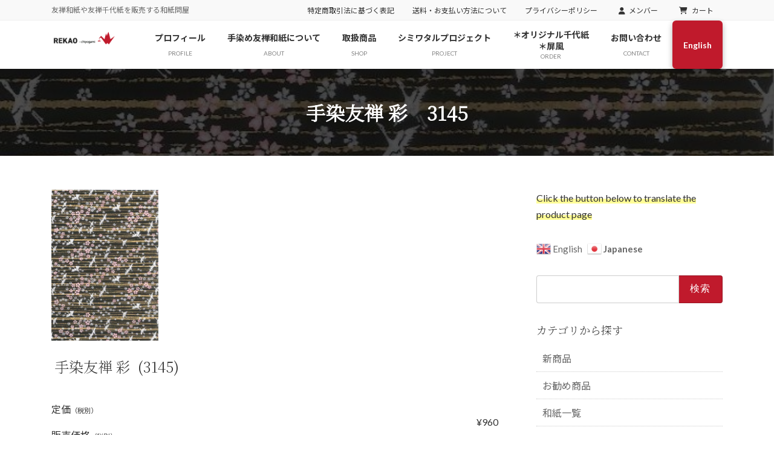

--- FILE ---
content_type: text/html; charset=UTF-8
request_url: https://re-kao.com/item/4575/
body_size: 102891
content:
<!DOCTYPE html>
<html lang="ja">
<head>	
<meta charset="utf-8">
<meta http-equiv="X-UA-Compatible" content="IE=edge">
<meta name="viewport" content="width=device-width, initial-scale=1">
<!-- Google tag (gtag.js) --><script async src="https://www.googletagmanager.com/gtag/js?id=G-1ERWZPS2SX"></script><script>window.dataLayer = window.dataLayer || [];function gtag(){dataLayer.push(arguments);}gtag('js', new Date());gtag('config', 'G-1ERWZPS2SX');</script>
<title>手染友禅 彩　3145 | REKAO&quot;chiyogami&quot;</title>
<meta name='robots' content='max-image-preview:large' />
<link rel="alternate" type="application/rss+xml" title="REKAO&quot;chiyogami&quot; &raquo; フィード" href="https://re-kao.com/feed/" />
<link rel="alternate" type="application/rss+xml" title="REKAO&quot;chiyogami&quot; &raquo; コメントフィード" href="https://re-kao.com/comments/feed/" />
<link rel="alternate" title="oEmbed (JSON)" type="application/json+oembed" href="https://re-kao.com/wp-json/oembed/1.0/embed?url=https%3A%2F%2Fre-kao.com%2Fitem%2F4575%2F" />
<link rel="alternate" title="oEmbed (XML)" type="text/xml+oembed" href="https://re-kao.com/wp-json/oembed/1.0/embed?url=https%3A%2F%2Fre-kao.com%2Fitem%2F4575%2F&#038;format=xml" />
<meta name="description" content="￥960" /><style id='wp-img-auto-sizes-contain-inline-css' type='text/css'>
img:is([sizes=auto i],[sizes^="auto," i]){contain-intrinsic-size:3000px 1500px}
/*# sourceURL=wp-img-auto-sizes-contain-inline-css */
</style>
<link rel='preload' id='sbi_styles-css-preload' href='https://re-kao.com/wp-content/plugins/instagram-feed/css/sbi-styles.min.css?ver=6.10.0' as='style' onload="this.onload=null;this.rel='stylesheet'"/>
<link rel='stylesheet' id='sbi_styles-css' href='https://re-kao.com/wp-content/plugins/instagram-feed/css/sbi-styles.min.css?ver=6.10.0' media='print' onload="this.media='all'; this.onload=null;">
<link rel='preload' id='vkExUnit_common_style-css-preload' href='https://re-kao.com/wp-content/plugins/vk-all-in-one-expansion-unit/assets/css/vkExUnit_style.css?ver=9.112.4.0' as='style' onload="this.onload=null;this.rel='stylesheet'"/>
<link rel='stylesheet' id='vkExUnit_common_style-css' href='https://re-kao.com/wp-content/plugins/vk-all-in-one-expansion-unit/assets/css/vkExUnit_style.css?ver=9.112.4.0' media='print' onload="this.media='all'; this.onload=null;">
<style id='vkExUnit_common_style-inline-css' type='text/css'>
.grecaptcha-badge{bottom: 85px !important;}
:root {--ver_page_top_button_url:url(https://re-kao.com/wp-content/plugins/vk-all-in-one-expansion-unit/assets/images/to-top-btn-icon.svg);}@font-face {font-weight: normal;font-style: normal;font-family: "vk_sns";src: url("https://re-kao.com/wp-content/plugins/vk-all-in-one-expansion-unit/inc/sns/icons/fonts/vk_sns.eot?-bq20cj");src: url("https://re-kao.com/wp-content/plugins/vk-all-in-one-expansion-unit/inc/sns/icons/fonts/vk_sns.eot?#iefix-bq20cj") format("embedded-opentype"),url("https://re-kao.com/wp-content/plugins/vk-all-in-one-expansion-unit/inc/sns/icons/fonts/vk_sns.woff?-bq20cj") format("woff"),url("https://re-kao.com/wp-content/plugins/vk-all-in-one-expansion-unit/inc/sns/icons/fonts/vk_sns.ttf?-bq20cj") format("truetype"),url("https://re-kao.com/wp-content/plugins/vk-all-in-one-expansion-unit/inc/sns/icons/fonts/vk_sns.svg?-bq20cj#vk_sns") format("svg");}
.veu_promotion-alert__content--text {border: 1px solid rgba(0,0,0,0.125);padding: 0.5em 1em;border-radius: var(--vk-size-radius);margin-bottom: var(--vk-margin-block-bottom);font-size: 0.875rem;}/* Alert Content部分に段落タグを入れた場合に最後の段落の余白を0にする */.veu_promotion-alert__content--text p:last-of-type{margin-bottom:0;margin-top: 0;}
/*# sourceURL=vkExUnit_common_style-inline-css */
</style>
<link rel='stylesheet' id='vk-header-top-css' href='https://re-kao.com/wp-content/plugins/lightning-g3-pro-unit/inc/header-top/package/css/header-top.css?ver=0.1.1' type='text/css' media='all' />
<style id='wp-block-library-inline-css' type='text/css'>
:root{--wp-block-synced-color:#7a00df;--wp-block-synced-color--rgb:122,0,223;--wp-bound-block-color:var(--wp-block-synced-color);--wp-editor-canvas-background:#ddd;--wp-admin-theme-color:#007cba;--wp-admin-theme-color--rgb:0,124,186;--wp-admin-theme-color-darker-10:#006ba1;--wp-admin-theme-color-darker-10--rgb:0,107,160.5;--wp-admin-theme-color-darker-20:#005a87;--wp-admin-theme-color-darker-20--rgb:0,90,135;--wp-admin-border-width-focus:2px}@media (min-resolution:192dpi){:root{--wp-admin-border-width-focus:1.5px}}.wp-element-button{cursor:pointer}:root .has-very-light-gray-background-color{background-color:#eee}:root .has-very-dark-gray-background-color{background-color:#313131}:root .has-very-light-gray-color{color:#eee}:root .has-very-dark-gray-color{color:#313131}:root .has-vivid-green-cyan-to-vivid-cyan-blue-gradient-background{background:linear-gradient(135deg,#00d084,#0693e3)}:root .has-purple-crush-gradient-background{background:linear-gradient(135deg,#34e2e4,#4721fb 50%,#ab1dfe)}:root .has-hazy-dawn-gradient-background{background:linear-gradient(135deg,#faaca8,#dad0ec)}:root .has-subdued-olive-gradient-background{background:linear-gradient(135deg,#fafae1,#67a671)}:root .has-atomic-cream-gradient-background{background:linear-gradient(135deg,#fdd79a,#004a59)}:root .has-nightshade-gradient-background{background:linear-gradient(135deg,#330968,#31cdcf)}:root .has-midnight-gradient-background{background:linear-gradient(135deg,#020381,#2874fc)}:root{--wp--preset--font-size--normal:16px;--wp--preset--font-size--huge:42px}.has-regular-font-size{font-size:1em}.has-larger-font-size{font-size:2.625em}.has-normal-font-size{font-size:var(--wp--preset--font-size--normal)}.has-huge-font-size{font-size:var(--wp--preset--font-size--huge)}.has-text-align-center{text-align:center}.has-text-align-left{text-align:left}.has-text-align-right{text-align:right}.has-fit-text{white-space:nowrap!important}#end-resizable-editor-section{display:none}.aligncenter{clear:both}.items-justified-left{justify-content:flex-start}.items-justified-center{justify-content:center}.items-justified-right{justify-content:flex-end}.items-justified-space-between{justify-content:space-between}.screen-reader-text{border:0;clip-path:inset(50%);height:1px;margin:-1px;overflow:hidden;padding:0;position:absolute;width:1px;word-wrap:normal!important}.screen-reader-text:focus{background-color:#ddd;clip-path:none;color:#444;display:block;font-size:1em;height:auto;left:5px;line-height:normal;padding:15px 23px 14px;text-decoration:none;top:5px;width:auto;z-index:100000}html :where(.has-border-color){border-style:solid}html :where([style*=border-top-color]){border-top-style:solid}html :where([style*=border-right-color]){border-right-style:solid}html :where([style*=border-bottom-color]){border-bottom-style:solid}html :where([style*=border-left-color]){border-left-style:solid}html :where([style*=border-width]){border-style:solid}html :where([style*=border-top-width]){border-top-style:solid}html :where([style*=border-right-width]){border-right-style:solid}html :where([style*=border-bottom-width]){border-bottom-style:solid}html :where([style*=border-left-width]){border-left-style:solid}html :where(img[class*=wp-image-]){height:auto;max-width:100%}:where(figure){margin:0 0 1em}html :where(.is-position-sticky){--wp-admin--admin-bar--position-offset:var(--wp-admin--admin-bar--height,0px)}@media screen and (max-width:600px){html :where(.is-position-sticky){--wp-admin--admin-bar--position-offset:0px}}
.vk-cols--reverse{flex-direction:row-reverse}.vk-cols--hasbtn{margin-bottom:0}.vk-cols--hasbtn>.row>.vk_gridColumn_item,.vk-cols--hasbtn>.wp-block-column{position:relative;padding-bottom:3em}.vk-cols--hasbtn>.row>.vk_gridColumn_item>.wp-block-buttons,.vk-cols--hasbtn>.row>.vk_gridColumn_item>.vk_button,.vk-cols--hasbtn>.wp-block-column>.wp-block-buttons,.vk-cols--hasbtn>.wp-block-column>.vk_button{position:absolute;bottom:0;width:100%}.vk-cols--fit.wp-block-columns{gap:0}.vk-cols--fit.wp-block-columns,.vk-cols--fit.wp-block-columns:not(.is-not-stacked-on-mobile){margin-top:0;margin-bottom:0;justify-content:space-between}.vk-cols--fit.wp-block-columns>.wp-block-column *:last-child,.vk-cols--fit.wp-block-columns:not(.is-not-stacked-on-mobile)>.wp-block-column *:last-child{margin-bottom:0}.vk-cols--fit.wp-block-columns>.wp-block-column>.wp-block-cover,.vk-cols--fit.wp-block-columns:not(.is-not-stacked-on-mobile)>.wp-block-column>.wp-block-cover{margin-top:0}.vk-cols--fit.wp-block-columns.has-background,.vk-cols--fit.wp-block-columns:not(.is-not-stacked-on-mobile).has-background{padding:0}@media(max-width: 599px){.vk-cols--fit.wp-block-columns:not(.has-background)>.wp-block-column:not(.has-background),.vk-cols--fit.wp-block-columns:not(.is-not-stacked-on-mobile):not(.has-background)>.wp-block-column:not(.has-background){padding-left:0 !important;padding-right:0 !important}}@media(min-width: 782px){.vk-cols--fit.wp-block-columns .block-editor-block-list__block.wp-block-column:not(:first-child),.vk-cols--fit.wp-block-columns>.wp-block-column:not(:first-child),.vk-cols--fit.wp-block-columns:not(.is-not-stacked-on-mobile) .block-editor-block-list__block.wp-block-column:not(:first-child),.vk-cols--fit.wp-block-columns:not(.is-not-stacked-on-mobile)>.wp-block-column:not(:first-child){margin-left:0}}@media(min-width: 600px)and (max-width: 781px){.vk-cols--fit.wp-block-columns .wp-block-column:nth-child(2n),.vk-cols--fit.wp-block-columns:not(.is-not-stacked-on-mobile) .wp-block-column:nth-child(2n){margin-left:0}.vk-cols--fit.wp-block-columns .wp-block-column:not(:only-child),.vk-cols--fit.wp-block-columns:not(.is-not-stacked-on-mobile) .wp-block-column:not(:only-child){flex-basis:50% !important}}.vk-cols--fit--gap1.wp-block-columns{gap:1px}@media(min-width: 600px)and (max-width: 781px){.vk-cols--fit--gap1.wp-block-columns .wp-block-column:not(:only-child){flex-basis:calc(50% - 1px) !important}}.vk-cols--fit.vk-cols--grid>.block-editor-block-list__block,.vk-cols--fit.vk-cols--grid>.wp-block-column,.vk-cols--fit.vk-cols--grid:not(.is-not-stacked-on-mobile)>.block-editor-block-list__block,.vk-cols--fit.vk-cols--grid:not(.is-not-stacked-on-mobile)>.wp-block-column{flex-basis:50%;box-sizing:border-box}@media(max-width: 599px){.vk-cols--fit.vk-cols--grid.vk-cols--grid--alignfull>.wp-block-column:nth-child(2)>.wp-block-cover,.vk-cols--fit.vk-cols--grid.vk-cols--grid--alignfull>.wp-block-column:nth-child(2)>.vk_outer,.vk-cols--fit.vk-cols--grid:not(.is-not-stacked-on-mobile).vk-cols--grid--alignfull>.wp-block-column:nth-child(2)>.wp-block-cover,.vk-cols--fit.vk-cols--grid:not(.is-not-stacked-on-mobile).vk-cols--grid--alignfull>.wp-block-column:nth-child(2)>.vk_outer{width:100vw;margin-right:calc((100% - 100vw)/2);margin-left:calc((100% - 100vw)/2)}}@media(min-width: 600px){.vk-cols--fit.vk-cols--grid.vk-cols--grid--alignfull>.wp-block-column:nth-child(2)>.wp-block-cover,.vk-cols--fit.vk-cols--grid.vk-cols--grid--alignfull>.wp-block-column:nth-child(2)>.vk_outer,.vk-cols--fit.vk-cols--grid:not(.is-not-stacked-on-mobile).vk-cols--grid--alignfull>.wp-block-column:nth-child(2)>.wp-block-cover,.vk-cols--fit.vk-cols--grid:not(.is-not-stacked-on-mobile).vk-cols--grid--alignfull>.wp-block-column:nth-child(2)>.vk_outer{margin-right:calc(100% - 50vw);width:50vw}}@media(min-width: 600px){.vk-cols--fit.vk-cols--grid.vk-cols--grid--alignfull.vk-cols--reverse>.wp-block-column,.vk-cols--fit.vk-cols--grid:not(.is-not-stacked-on-mobile).vk-cols--grid--alignfull.vk-cols--reverse>.wp-block-column{margin-left:0;margin-right:0}.vk-cols--fit.vk-cols--grid.vk-cols--grid--alignfull.vk-cols--reverse>.wp-block-column:nth-child(2)>.wp-block-cover,.vk-cols--fit.vk-cols--grid.vk-cols--grid--alignfull.vk-cols--reverse>.wp-block-column:nth-child(2)>.vk_outer,.vk-cols--fit.vk-cols--grid:not(.is-not-stacked-on-mobile).vk-cols--grid--alignfull.vk-cols--reverse>.wp-block-column:nth-child(2)>.wp-block-cover,.vk-cols--fit.vk-cols--grid:not(.is-not-stacked-on-mobile).vk-cols--grid--alignfull.vk-cols--reverse>.wp-block-column:nth-child(2)>.vk_outer{margin-left:calc(100% - 50vw)}}.vk-cols--menu h2,.vk-cols--menu h3,.vk-cols--menu h4,.vk-cols--menu h5{margin-bottom:.2em;text-shadow:#000 0 0 10px}.vk-cols--menu h2:first-child,.vk-cols--menu h3:first-child,.vk-cols--menu h4:first-child,.vk-cols--menu h5:first-child{margin-top:0}.vk-cols--menu p{margin-bottom:1rem;text-shadow:#000 0 0 10px}.vk-cols--menu .wp-block-cover__inner-container:last-child{margin-bottom:0}.vk-cols--fitbnrs .wp-block-column .wp-block-cover:hover img{filter:unset}.vk-cols--fitbnrs .wp-block-column .wp-block-cover:hover{background-color:unset}.vk-cols--fitbnrs .wp-block-column .wp-block-cover:hover .wp-block-cover__image-background{filter:unset !important}.vk-cols--fitbnrs .wp-block-cover .wp-block-cover__inner-container{position:absolute;height:100%;width:100%}.vk-cols--fitbnrs .vk_button{height:100%;margin:0}.vk-cols--fitbnrs .vk_button .vk_button_btn,.vk-cols--fitbnrs .vk_button .btn{height:100%;width:100%;border:none;box-shadow:none;background-color:unset !important;transition:unset}.vk-cols--fitbnrs .vk_button .vk_button_btn:hover,.vk-cols--fitbnrs .vk_button .btn:hover{transition:unset}.vk-cols--fitbnrs .vk_button .vk_button_btn:after,.vk-cols--fitbnrs .vk_button .btn:after{border:none}.vk-cols--fitbnrs .vk_button .vk_button_link_txt{width:100%;position:absolute;top:50%;left:50%;transform:translateY(-50%) translateX(-50%);font-size:2rem;text-shadow:#000 0 0 10px}.vk-cols--fitbnrs .vk_button .vk_button_link_subCaption{width:100%;position:absolute;top:calc(50% + 2.2em);left:50%;transform:translateY(-50%) translateX(-50%);text-shadow:#000 0 0 10px}@media(min-width: 992px){.vk-cols--media.wp-block-columns{gap:3rem}}.vk-fit-map figure{margin-bottom:0}.vk-fit-map iframe{position:relative;margin-bottom:0;display:block;max-height:400px;width:100vw}.vk-fit-map:is(.alignfull,.alignwide) div{max-width:100%}.vk-table--th--width25 :where(tr>*:first-child){width:25%}.vk-table--th--width30 :where(tr>*:first-child){width:30%}.vk-table--th--width35 :where(tr>*:first-child){width:35%}.vk-table--th--width40 :where(tr>*:first-child){width:40%}.vk-table--th--bg-bright :where(tr>*:first-child){background-color:var(--wp--preset--color--bg-secondary, rgba(0, 0, 0, 0.05))}@media(max-width: 599px){.vk-table--mobile-block :is(th,td){width:100%;display:block}.vk-table--mobile-block.wp-block-table table :is(th,td){border-top:none}}.vk-table--width--th25 :where(tr>*:first-child){width:25%}.vk-table--width--th30 :where(tr>*:first-child){width:30%}.vk-table--width--th35 :where(tr>*:first-child){width:35%}.vk-table--width--th40 :where(tr>*:first-child){width:40%}.no-margin{margin:0}@media(max-width: 599px){.wp-block-image.vk-aligncenter--mobile>.alignright{float:none;margin-left:auto;margin-right:auto}.vk-no-padding-horizontal--mobile{padding-left:0 !important;padding-right:0 !important}}
/* VK Color Palettes */:root{ --wp--preset--color--vk-color-primary:#c01a2c}/* --vk-color-primary is deprecated. */:root{ --vk-color-primary: var(--wp--preset--color--vk-color-primary);}:root{ --wp--preset--color--vk-color-primary-dark:#9a1523}/* --vk-color-primary-dark is deprecated. */:root{ --vk-color-primary-dark: var(--wp--preset--color--vk-color-primary-dark);}:root{ --wp--preset--color--vk-color-primary-vivid:#d31d30}/* --vk-color-primary-vivid is deprecated. */:root{ --vk-color-primary-vivid: var(--wp--preset--color--vk-color-primary-vivid);}

/*# sourceURL=wp-block-library-inline-css */
</style><style id='wp-block-image-inline-css' type='text/css'>
.wp-block-image>a,.wp-block-image>figure>a{display:inline-block}.wp-block-image img{box-sizing:border-box;height:auto;max-width:100%;vertical-align:bottom}@media not (prefers-reduced-motion){.wp-block-image img.hide{visibility:hidden}.wp-block-image img.show{animation:show-content-image .4s}}.wp-block-image[style*=border-radius] img,.wp-block-image[style*=border-radius]>a{border-radius:inherit}.wp-block-image.has-custom-border img{box-sizing:border-box}.wp-block-image.aligncenter{text-align:center}.wp-block-image.alignfull>a,.wp-block-image.alignwide>a{width:100%}.wp-block-image.alignfull img,.wp-block-image.alignwide img{height:auto;width:100%}.wp-block-image .aligncenter,.wp-block-image .alignleft,.wp-block-image .alignright,.wp-block-image.aligncenter,.wp-block-image.alignleft,.wp-block-image.alignright{display:table}.wp-block-image .aligncenter>figcaption,.wp-block-image .alignleft>figcaption,.wp-block-image .alignright>figcaption,.wp-block-image.aligncenter>figcaption,.wp-block-image.alignleft>figcaption,.wp-block-image.alignright>figcaption{caption-side:bottom;display:table-caption}.wp-block-image .alignleft{float:left;margin:.5em 1em .5em 0}.wp-block-image .alignright{float:right;margin:.5em 0 .5em 1em}.wp-block-image .aligncenter{margin-left:auto;margin-right:auto}.wp-block-image :where(figcaption){margin-bottom:1em;margin-top:.5em}.wp-block-image.is-style-circle-mask img{border-radius:9999px}@supports ((-webkit-mask-image:none) or (mask-image:none)) or (-webkit-mask-image:none){.wp-block-image.is-style-circle-mask img{border-radius:0;-webkit-mask-image:url('data:image/svg+xml;utf8,<svg viewBox="0 0 100 100" xmlns="http://www.w3.org/2000/svg"><circle cx="50" cy="50" r="50"/></svg>');mask-image:url('data:image/svg+xml;utf8,<svg viewBox="0 0 100 100" xmlns="http://www.w3.org/2000/svg"><circle cx="50" cy="50" r="50"/></svg>');mask-mode:alpha;-webkit-mask-position:center;mask-position:center;-webkit-mask-repeat:no-repeat;mask-repeat:no-repeat;-webkit-mask-size:contain;mask-size:contain}}:root :where(.wp-block-image.is-style-rounded img,.wp-block-image .is-style-rounded img){border-radius:9999px}.wp-block-image figure{margin:0}.wp-lightbox-container{display:flex;flex-direction:column;position:relative}.wp-lightbox-container img{cursor:zoom-in}.wp-lightbox-container img:hover+button{opacity:1}.wp-lightbox-container button{align-items:center;backdrop-filter:blur(16px) saturate(180%);background-color:#5a5a5a40;border:none;border-radius:4px;cursor:zoom-in;display:flex;height:20px;justify-content:center;opacity:0;padding:0;position:absolute;right:16px;text-align:center;top:16px;width:20px;z-index:100}@media not (prefers-reduced-motion){.wp-lightbox-container button{transition:opacity .2s ease}}.wp-lightbox-container button:focus-visible{outline:3px auto #5a5a5a40;outline:3px auto -webkit-focus-ring-color;outline-offset:3px}.wp-lightbox-container button:hover{cursor:pointer;opacity:1}.wp-lightbox-container button:focus{opacity:1}.wp-lightbox-container button:focus,.wp-lightbox-container button:hover,.wp-lightbox-container button:not(:hover):not(:active):not(.has-background){background-color:#5a5a5a40;border:none}.wp-lightbox-overlay{box-sizing:border-box;cursor:zoom-out;height:100vh;left:0;overflow:hidden;position:fixed;top:0;visibility:hidden;width:100%;z-index:100000}.wp-lightbox-overlay .close-button{align-items:center;cursor:pointer;display:flex;justify-content:center;min-height:40px;min-width:40px;padding:0;position:absolute;right:calc(env(safe-area-inset-right) + 16px);top:calc(env(safe-area-inset-top) + 16px);z-index:5000000}.wp-lightbox-overlay .close-button:focus,.wp-lightbox-overlay .close-button:hover,.wp-lightbox-overlay .close-button:not(:hover):not(:active):not(.has-background){background:none;border:none}.wp-lightbox-overlay .lightbox-image-container{height:var(--wp--lightbox-container-height);left:50%;overflow:hidden;position:absolute;top:50%;transform:translate(-50%,-50%);transform-origin:top left;width:var(--wp--lightbox-container-width);z-index:9999999999}.wp-lightbox-overlay .wp-block-image{align-items:center;box-sizing:border-box;display:flex;height:100%;justify-content:center;margin:0;position:relative;transform-origin:0 0;width:100%;z-index:3000000}.wp-lightbox-overlay .wp-block-image img{height:var(--wp--lightbox-image-height);min-height:var(--wp--lightbox-image-height);min-width:var(--wp--lightbox-image-width);width:var(--wp--lightbox-image-width)}.wp-lightbox-overlay .wp-block-image figcaption{display:none}.wp-lightbox-overlay button{background:none;border:none}.wp-lightbox-overlay .scrim{background-color:#fff;height:100%;opacity:.9;position:absolute;width:100%;z-index:2000000}.wp-lightbox-overlay.active{visibility:visible}@media not (prefers-reduced-motion){.wp-lightbox-overlay.active{animation:turn-on-visibility .25s both}.wp-lightbox-overlay.active img{animation:turn-on-visibility .35s both}.wp-lightbox-overlay.show-closing-animation:not(.active){animation:turn-off-visibility .35s both}.wp-lightbox-overlay.show-closing-animation:not(.active) img{animation:turn-off-visibility .25s both}.wp-lightbox-overlay.zoom.active{animation:none;opacity:1;visibility:visible}.wp-lightbox-overlay.zoom.active .lightbox-image-container{animation:lightbox-zoom-in .4s}.wp-lightbox-overlay.zoom.active .lightbox-image-container img{animation:none}.wp-lightbox-overlay.zoom.active .scrim{animation:turn-on-visibility .4s forwards}.wp-lightbox-overlay.zoom.show-closing-animation:not(.active){animation:none}.wp-lightbox-overlay.zoom.show-closing-animation:not(.active) .lightbox-image-container{animation:lightbox-zoom-out .4s}.wp-lightbox-overlay.zoom.show-closing-animation:not(.active) .lightbox-image-container img{animation:none}.wp-lightbox-overlay.zoom.show-closing-animation:not(.active) .scrim{animation:turn-off-visibility .4s forwards}}@keyframes show-content-image{0%{visibility:hidden}99%{visibility:hidden}to{visibility:visible}}@keyframes turn-on-visibility{0%{opacity:0}to{opacity:1}}@keyframes turn-off-visibility{0%{opacity:1;visibility:visible}99%{opacity:0;visibility:visible}to{opacity:0;visibility:hidden}}@keyframes lightbox-zoom-in{0%{transform:translate(calc((-100vw + var(--wp--lightbox-scrollbar-width))/2 + var(--wp--lightbox-initial-left-position)),calc(-50vh + var(--wp--lightbox-initial-top-position))) scale(var(--wp--lightbox-scale))}to{transform:translate(-50%,-50%) scale(1)}}@keyframes lightbox-zoom-out{0%{transform:translate(-50%,-50%) scale(1);visibility:visible}99%{visibility:visible}to{transform:translate(calc((-100vw + var(--wp--lightbox-scrollbar-width))/2 + var(--wp--lightbox-initial-left-position)),calc(-50vh + var(--wp--lightbox-initial-top-position))) scale(var(--wp--lightbox-scale));visibility:hidden}}
/*# sourceURL=https://re-kao.com/wp-includes/blocks/image/style.min.css */
</style>
<style id='wp-block-paragraph-inline-css' type='text/css'>
.is-small-text{font-size:.875em}.is-regular-text{font-size:1em}.is-large-text{font-size:2.25em}.is-larger-text{font-size:3em}.has-drop-cap:not(:focus):first-letter{float:left;font-size:8.4em;font-style:normal;font-weight:100;line-height:.68;margin:.05em .1em 0 0;text-transform:uppercase}body.rtl .has-drop-cap:not(:focus):first-letter{float:none;margin-left:.1em}p.has-drop-cap.has-background{overflow:hidden}:root :where(p.has-background){padding:1.25em 2.375em}:where(p.has-text-color:not(.has-link-color)) a{color:inherit}p.has-text-align-left[style*="writing-mode:vertical-lr"],p.has-text-align-right[style*="writing-mode:vertical-rl"]{rotate:180deg}
/*# sourceURL=https://re-kao.com/wp-includes/blocks/paragraph/style.min.css */
</style>
<style id='global-styles-inline-css' type='text/css'>
:root{--wp--preset--aspect-ratio--square: 1;--wp--preset--aspect-ratio--4-3: 4/3;--wp--preset--aspect-ratio--3-4: 3/4;--wp--preset--aspect-ratio--3-2: 3/2;--wp--preset--aspect-ratio--2-3: 2/3;--wp--preset--aspect-ratio--16-9: 16/9;--wp--preset--aspect-ratio--9-16: 9/16;--wp--preset--color--black: #000000;--wp--preset--color--cyan-bluish-gray: #abb8c3;--wp--preset--color--white: #ffffff;--wp--preset--color--pale-pink: #f78da7;--wp--preset--color--vivid-red: #cf2e2e;--wp--preset--color--luminous-vivid-orange: #ff6900;--wp--preset--color--luminous-vivid-amber: #fcb900;--wp--preset--color--light-green-cyan: #7bdcb5;--wp--preset--color--vivid-green-cyan: #00d084;--wp--preset--color--pale-cyan-blue: #8ed1fc;--wp--preset--color--vivid-cyan-blue: #0693e3;--wp--preset--color--vivid-purple: #9b51e0;--wp--preset--color--vk-color-primary: #c01a2c;--wp--preset--color--vk-color-primary-dark: #9a1523;--wp--preset--color--vk-color-primary-vivid: #d31d30;--wp--preset--gradient--vivid-cyan-blue-to-vivid-purple: linear-gradient(135deg,rgba(6,147,227,1) 0%,rgb(155,81,224) 100%);--wp--preset--gradient--light-green-cyan-to-vivid-green-cyan: linear-gradient(135deg,rgb(122,220,180) 0%,rgb(0,208,130) 100%);--wp--preset--gradient--luminous-vivid-amber-to-luminous-vivid-orange: linear-gradient(135deg,rgba(252,185,0,1) 0%,rgba(255,105,0,1) 100%);--wp--preset--gradient--luminous-vivid-orange-to-vivid-red: linear-gradient(135deg,rgba(255,105,0,1) 0%,rgb(207,46,46) 100%);--wp--preset--gradient--very-light-gray-to-cyan-bluish-gray: linear-gradient(135deg,rgb(238,238,238) 0%,rgb(169,184,195) 100%);--wp--preset--gradient--cool-to-warm-spectrum: linear-gradient(135deg,rgb(74,234,220) 0%,rgb(151,120,209) 20%,rgb(207,42,186) 40%,rgb(238,44,130) 60%,rgb(251,105,98) 80%,rgb(254,248,76) 100%);--wp--preset--gradient--blush-light-purple: linear-gradient(135deg,rgb(255,206,236) 0%,rgb(152,150,240) 100%);--wp--preset--gradient--blush-bordeaux: linear-gradient(135deg,rgb(254,205,165) 0%,rgb(254,45,45) 50%,rgb(107,0,62) 100%);--wp--preset--gradient--luminous-dusk: linear-gradient(135deg,rgb(255,203,112) 0%,rgb(199,81,192) 50%,rgb(65,88,208) 100%);--wp--preset--gradient--pale-ocean: linear-gradient(135deg,rgb(255,245,203) 0%,rgb(182,227,212) 50%,rgb(51,167,181) 100%);--wp--preset--gradient--electric-grass: linear-gradient(135deg,rgb(202,248,128) 0%,rgb(113,206,126) 100%);--wp--preset--gradient--midnight: linear-gradient(135deg,rgb(2,3,129) 0%,rgb(40,116,252) 100%);--wp--preset--gradient--vivid-green-cyan-to-vivid-cyan-blue: linear-gradient(135deg,rgba(0,208,132,1) 0%,rgba(6,147,227,1) 100%);--wp--preset--font-size--small: 14px;--wp--preset--font-size--medium: 20px;--wp--preset--font-size--large: 24px;--wp--preset--font-size--x-large: 42px;--wp--preset--font-size--regular: 16px;--wp--preset--font-size--huge: 36px;--wp--preset--spacing--20: 0.44rem;--wp--preset--spacing--30: 0.67rem;--wp--preset--spacing--40: 1rem;--wp--preset--spacing--50: 1.5rem;--wp--preset--spacing--60: 2.25rem;--wp--preset--spacing--70: 3.38rem;--wp--preset--spacing--80: 5.06rem;--wp--preset--shadow--natural: 6px 6px 9px rgba(0, 0, 0, 0.2);--wp--preset--shadow--deep: 12px 12px 50px rgba(0, 0, 0, 0.4);--wp--preset--shadow--sharp: 6px 6px 0px rgba(0, 0, 0, 0.2);--wp--preset--shadow--outlined: 6px 6px 0px -3px rgb(255, 255, 255), 6px 6px rgb(0, 0, 0);--wp--preset--shadow--crisp: 6px 6px 0px rgb(0, 0, 0);}:where(.is-layout-flex){gap: 0.5em;}:where(.is-layout-grid){gap: 0.5em;}body .is-layout-flex{display: flex;}.is-layout-flex{flex-wrap: wrap;align-items: center;}.is-layout-flex > :is(*, div){margin: 0;}body .is-layout-grid{display: grid;}.is-layout-grid > :is(*, div){margin: 0;}:where(.wp-block-columns.is-layout-flex){gap: 2em;}:where(.wp-block-columns.is-layout-grid){gap: 2em;}:where(.wp-block-post-template.is-layout-flex){gap: 1.25em;}:where(.wp-block-post-template.is-layout-grid){gap: 1.25em;}.has-black-color{color: var(--wp--preset--color--black) !important;}.has-cyan-bluish-gray-color{color: var(--wp--preset--color--cyan-bluish-gray) !important;}.has-white-color{color: var(--wp--preset--color--white) !important;}.has-pale-pink-color{color: var(--wp--preset--color--pale-pink) !important;}.has-vivid-red-color{color: var(--wp--preset--color--vivid-red) !important;}.has-luminous-vivid-orange-color{color: var(--wp--preset--color--luminous-vivid-orange) !important;}.has-luminous-vivid-amber-color{color: var(--wp--preset--color--luminous-vivid-amber) !important;}.has-light-green-cyan-color{color: var(--wp--preset--color--light-green-cyan) !important;}.has-vivid-green-cyan-color{color: var(--wp--preset--color--vivid-green-cyan) !important;}.has-pale-cyan-blue-color{color: var(--wp--preset--color--pale-cyan-blue) !important;}.has-vivid-cyan-blue-color{color: var(--wp--preset--color--vivid-cyan-blue) !important;}.has-vivid-purple-color{color: var(--wp--preset--color--vivid-purple) !important;}.has-vk-color-primary-color{color: var(--wp--preset--color--vk-color-primary) !important;}.has-vk-color-primary-dark-color{color: var(--wp--preset--color--vk-color-primary-dark) !important;}.has-vk-color-primary-vivid-color{color: var(--wp--preset--color--vk-color-primary-vivid) !important;}.has-black-background-color{background-color: var(--wp--preset--color--black) !important;}.has-cyan-bluish-gray-background-color{background-color: var(--wp--preset--color--cyan-bluish-gray) !important;}.has-white-background-color{background-color: var(--wp--preset--color--white) !important;}.has-pale-pink-background-color{background-color: var(--wp--preset--color--pale-pink) !important;}.has-vivid-red-background-color{background-color: var(--wp--preset--color--vivid-red) !important;}.has-luminous-vivid-orange-background-color{background-color: var(--wp--preset--color--luminous-vivid-orange) !important;}.has-luminous-vivid-amber-background-color{background-color: var(--wp--preset--color--luminous-vivid-amber) !important;}.has-light-green-cyan-background-color{background-color: var(--wp--preset--color--light-green-cyan) !important;}.has-vivid-green-cyan-background-color{background-color: var(--wp--preset--color--vivid-green-cyan) !important;}.has-pale-cyan-blue-background-color{background-color: var(--wp--preset--color--pale-cyan-blue) !important;}.has-vivid-cyan-blue-background-color{background-color: var(--wp--preset--color--vivid-cyan-blue) !important;}.has-vivid-purple-background-color{background-color: var(--wp--preset--color--vivid-purple) !important;}.has-vk-color-primary-background-color{background-color: var(--wp--preset--color--vk-color-primary) !important;}.has-vk-color-primary-dark-background-color{background-color: var(--wp--preset--color--vk-color-primary-dark) !important;}.has-vk-color-primary-vivid-background-color{background-color: var(--wp--preset--color--vk-color-primary-vivid) !important;}.has-black-border-color{border-color: var(--wp--preset--color--black) !important;}.has-cyan-bluish-gray-border-color{border-color: var(--wp--preset--color--cyan-bluish-gray) !important;}.has-white-border-color{border-color: var(--wp--preset--color--white) !important;}.has-pale-pink-border-color{border-color: var(--wp--preset--color--pale-pink) !important;}.has-vivid-red-border-color{border-color: var(--wp--preset--color--vivid-red) !important;}.has-luminous-vivid-orange-border-color{border-color: var(--wp--preset--color--luminous-vivid-orange) !important;}.has-luminous-vivid-amber-border-color{border-color: var(--wp--preset--color--luminous-vivid-amber) !important;}.has-light-green-cyan-border-color{border-color: var(--wp--preset--color--light-green-cyan) !important;}.has-vivid-green-cyan-border-color{border-color: var(--wp--preset--color--vivid-green-cyan) !important;}.has-pale-cyan-blue-border-color{border-color: var(--wp--preset--color--pale-cyan-blue) !important;}.has-vivid-cyan-blue-border-color{border-color: var(--wp--preset--color--vivid-cyan-blue) !important;}.has-vivid-purple-border-color{border-color: var(--wp--preset--color--vivid-purple) !important;}.has-vk-color-primary-border-color{border-color: var(--wp--preset--color--vk-color-primary) !important;}.has-vk-color-primary-dark-border-color{border-color: var(--wp--preset--color--vk-color-primary-dark) !important;}.has-vk-color-primary-vivid-border-color{border-color: var(--wp--preset--color--vk-color-primary-vivid) !important;}.has-vivid-cyan-blue-to-vivid-purple-gradient-background{background: var(--wp--preset--gradient--vivid-cyan-blue-to-vivid-purple) !important;}.has-light-green-cyan-to-vivid-green-cyan-gradient-background{background: var(--wp--preset--gradient--light-green-cyan-to-vivid-green-cyan) !important;}.has-luminous-vivid-amber-to-luminous-vivid-orange-gradient-background{background: var(--wp--preset--gradient--luminous-vivid-amber-to-luminous-vivid-orange) !important;}.has-luminous-vivid-orange-to-vivid-red-gradient-background{background: var(--wp--preset--gradient--luminous-vivid-orange-to-vivid-red) !important;}.has-very-light-gray-to-cyan-bluish-gray-gradient-background{background: var(--wp--preset--gradient--very-light-gray-to-cyan-bluish-gray) !important;}.has-cool-to-warm-spectrum-gradient-background{background: var(--wp--preset--gradient--cool-to-warm-spectrum) !important;}.has-blush-light-purple-gradient-background{background: var(--wp--preset--gradient--blush-light-purple) !important;}.has-blush-bordeaux-gradient-background{background: var(--wp--preset--gradient--blush-bordeaux) !important;}.has-luminous-dusk-gradient-background{background: var(--wp--preset--gradient--luminous-dusk) !important;}.has-pale-ocean-gradient-background{background: var(--wp--preset--gradient--pale-ocean) !important;}.has-electric-grass-gradient-background{background: var(--wp--preset--gradient--electric-grass) !important;}.has-midnight-gradient-background{background: var(--wp--preset--gradient--midnight) !important;}.has-small-font-size{font-size: var(--wp--preset--font-size--small) !important;}.has-medium-font-size{font-size: var(--wp--preset--font-size--medium) !important;}.has-large-font-size{font-size: var(--wp--preset--font-size--large) !important;}.has-x-large-font-size{font-size: var(--wp--preset--font-size--x-large) !important;}
/*# sourceURL=global-styles-inline-css */
</style>

<style id='classic-theme-styles-inline-css' type='text/css'>
/*! This file is auto-generated */
.wp-block-button__link{color:#fff;background-color:#32373c;border-radius:9999px;box-shadow:none;text-decoration:none;padding:calc(.667em + 2px) calc(1.333em + 2px);font-size:1.125em}.wp-block-file__button{background:#32373c;color:#fff;text-decoration:none}
/*# sourceURL=/wp-includes/css/classic-themes.min.css */
</style>
<link rel='preload' id='vkvu_YTPlayer-css-preload' href='https://re-kao.com/wp-content/plugins/lightning-video-unit/inc/video-unit/package/lib/YTPlayer/css/jquery.mb.YTPlayer.min.css?ver=3.3.9' as='style' onload="this.onload=null;this.rel='stylesheet'"/>
<link rel='stylesheet' id='vkvu_YTPlayer-css' href='https://re-kao.com/wp-content/plugins/lightning-video-unit/inc/video-unit/package/lib/YTPlayer/css/jquery.mb.YTPlayer.min.css?ver=3.3.9' media='print' onload="this.media='all'; this.onload=null;">
<link rel='preload' id='set_vk_post_autor_css-css-preload' href='https://re-kao.com/wp-content/plugins/vk-post-author-display/assets/css/vk-post-author.css?ver=1.26.1' as='style' onload="this.onload=null;this.rel='stylesheet'"/>
<link rel='stylesheet' id='set_vk_post_autor_css-css' href='https://re-kao.com/wp-content/plugins/vk-post-author-display/assets/css/vk-post-author.css?ver=1.26.1' media='print' onload="this.media='all'; this.onload=null;">
<link rel='stylesheet' id='vk-swiper-style-css' href='https://re-kao.com/wp-content/plugins/vk-blocks-pro/vendor/vektor-inc/vk-swiper/src/assets/css/swiper-bundle.min.css?ver=11.0.2' type='text/css' media='all' />
<link rel='stylesheet' id='lightning-common-style-css' href='https://re-kao.com/wp-content/themes/lightning/_g3/assets/css/style.css?ver=15.32.4' type='text/css' media='all' />
<style id='lightning-common-style-inline-css' type='text/css'>
/* Lightning */:root {--vk-color-primary:#c01a2c;--vk-color-primary-dark:#9a1523;--vk-color-primary-vivid:#d31d30;--g_nav_main_acc_icon_open_url:url(https://re-kao.com/wp-content/themes/lightning/_g3/inc/vk-mobile-nav/package/images/vk-menu-acc-icon-open-black.svg);--g_nav_main_acc_icon_close_url: url(https://re-kao.com/wp-content/themes/lightning/_g3/inc/vk-mobile-nav/package/images/vk-menu-close-black.svg);--g_nav_sub_acc_icon_open_url: url(https://re-kao.com/wp-content/themes/lightning/_g3/inc/vk-mobile-nav/package/images/vk-menu-acc-icon-open-white.svg);--g_nav_sub_acc_icon_close_url: url(https://re-kao.com/wp-content/themes/lightning/_g3/inc/vk-mobile-nav/package/images/vk-menu-close-white.svg);}
:root{--swiper-navigation-color: #fff;}
:root {}.main-section {--vk-color-text-link: #c01a2c;--vk-color-text-link-hover: #8c8c8c;}
/* vk-mobile-nav */:root {--vk-mobile-nav-menu-btn-bg-src: url("https://re-kao.com/wp-content/themes/lightning/_g3/inc/vk-mobile-nav/package/images/vk-menu-btn-black.svg");--vk-mobile-nav-menu-btn-close-bg-src: url("https://re-kao.com/wp-content/themes/lightning/_g3/inc/vk-mobile-nav/package/images/vk-menu-close-black.svg");--vk-menu-acc-icon-open-black-bg-src: url("https://re-kao.com/wp-content/themes/lightning/_g3/inc/vk-mobile-nav/package/images/vk-menu-acc-icon-open-black.svg");--vk-menu-acc-icon-open-white-bg-src: url("https://re-kao.com/wp-content/themes/lightning/_g3/inc/vk-mobile-nav/package/images/vk-menu-acc-icon-open-white.svg");--vk-menu-acc-icon-close-black-bg-src: url("https://re-kao.com/wp-content/themes/lightning/_g3/inc/vk-mobile-nav/package/images/vk-menu-close-black.svg");--vk-menu-acc-icon-close-white-bg-src: url("https://re-kao.com/wp-content/themes/lightning/_g3/inc/vk-mobile-nav/package/images/vk-menu-close-white.svg");}
/*# sourceURL=lightning-common-style-inline-css */
</style>
<link rel='stylesheet' id='lightning-design-style-css' href='https://re-kao.com/wp-content/themes/lightning/_g3/design-skin/origin3/css/style.css?ver=15.32.4' type='text/css' media='all' />
<style id='lightning-design-style-inline-css' type='text/css'>
.tagcloud a:before { font-family: "Font Awesome 5 Free";content: "\f02b";font-weight: bold; }
/* Pro Title Design */ h2,.main-section .cart_totals h2,h2.main-section-title { color:var(--vk-color-text-body);background-color:unset;position: relative;border:none;padding:unset;margin-left: auto;margin-right: auto;border-radius:unset;outline: unset;outline-offset: unset;box-shadow: unset;content:none;overflow: unset;padding: 0;text-align: center;background-color:transparent;margin-bottom: 3em;}h2 a,.main-section .cart_totals h2 a,h2.main-section-title a { color:var(--vk-color-text-body);}h2::before,.main-section .cart_totals h2::before,h2.main-section-title::before { color:var(--vk-color-text-body);background-color:unset;position: relative;border:none;padding:unset;margin-left: auto;margin-right: auto;border-radius:unset;outline: unset;outline-offset: unset;box-shadow: unset;content:none;overflow: unset;}h2::after,.main-section .cart_totals h2::after,h2.main-section-title::after { color:var(--vk-color-text-body);background-color:unset;position: relative;border:none;padding:unset;margin-left: auto;margin-right: auto;border-radius:unset;outline: unset;outline-offset: unset;box-shadow: unset;content:none;overflow: unset;content: "";display: inline-block;position: absolute;left: 50%;margin-left: -19px;bottom: -24px;top: unset;width: 38px;border-top: solid 2px var(--vk-color-primary);}
/* Font switch */h1,h2,h3,h4,h5,h6,.page-header-title{ font-family:"Noto Serif JP",serif;font-weight:300;font-display: swap;}
.vk-campaign-text{color:#fff;background-color:#000000;}.vk-campaign-text_btn,.vk-campaign-text_btn:link,.vk-campaign-text_btn:visited,.vk-campaign-text_btn:focus,.vk-campaign-text_btn:active{background:#fff;color:#4c4c4c;}a.vk-campaign-text_btn:hover{background:#dd3333;color:#fff;}.vk-campaign-text_link,.vk-campaign-text_link:link,.vk-campaign-text_link:hover,.vk-campaign-text_link:visited,.vk-campaign-text_link:active,.vk-campaign-text_link:focus{color:#fff;}
/* page header */:root{--vk-page-header-url : url(https://re-kao.com/wp-content/uploads/2022/03/No.3145-725x1024.jpg);}@media ( max-width:575.98px ){:root{--vk-page-header-url : url(https://re-kao.com/wp-content/uploads/2022/03/No.3145-725x1024.jpg);}}.page-header{ position:relative;color:#ffffff;text-align:center;background: var(--vk-page-header-url, url(https://re-kao.com/wp-content/uploads/2022/03/No.3145-725x1024.jpg) ) no-repeat 50% center;background-size: cover;background-attachment: fixed;min-height:9rem;}.page-header::before{content:"";position:absolute;top:0;left:0;background-color:#020202;opacity:0.7;width:100%;height:100%;}
/* Single Page Setting */.page-header .entry-meta-item-date,.entry-header .entry-meta-item-date { display:none; }.page-header .entry-meta-item-updated,.entry-header .entry-meta-item-updated { display:none; }.page-header .entry-meta-item-author,.entry-header .entry-meta-item-author { display:none; }.next-prev { display:none; }
.site-footer {background-color:#020202;color:#ffffff;}.site-footer {
						--vk-color-text-body: #ffffff;
						--vk-color-text-link: #ffffff;
						--vk-color-text-link-hover: #ffffff;
					}.site-footer {
								--vk-color-border: rgba(255, 255, 255, 0.2);
								--vk-color-border-hr: rgba(255, 255, 255, 0.1);
								--vk-color-border-image: rgba(70, 70, 70, 0.9);
								--vk-color-text-meta: rgba( 255,255,255,0.6);
								--vk-color-text-light: rgba( 255,255,255,0.6);
								--vk-color-border-light: rgba( 255,255,255,0.1);
								--vk-color-border-zuru: rgba(0, 0, 0, 0.2);
								--vk-color-bg-accent: rgba( 255,255,255,0.07);
								--vk-color-accent-bg: rgba( 255,255,255,0.05);
							}
							
/*# sourceURL=lightning-design-style-inline-css */
</style>
<link rel='preload' id='vk-blog-card-css-preload' href='https://re-kao.com/wp-content/themes/lightning/_g3/inc/vk-wp-oembed-blog-card/package/css/blog-card.css?ver=6.9' as='style' onload="this.onload=null;this.rel='stylesheet'"/>
<link rel='stylesheet' id='vk-blog-card-css' href='https://re-kao.com/wp-content/themes/lightning/_g3/inc/vk-wp-oembed-blog-card/package/css/blog-card.css?ver=6.9' media='print' onload="this.media='all'; this.onload=null;">
<link rel='preload' id='veu-cta-css-preload' href='https://re-kao.com/wp-content/plugins/vk-all-in-one-expansion-unit/inc/call-to-action/package/assets/css/style.css?ver=9.112.4.0' as='style' onload="this.onload=null;this.rel='stylesheet'"/>
<link rel='stylesheet' id='veu-cta-css' href='https://re-kao.com/wp-content/plugins/vk-all-in-one-expansion-unit/inc/call-to-action/package/assets/css/style.css?ver=9.112.4.0' media='print' onload="this.media='all'; this.onload=null;">
<link rel='preload' id='vk-font-awesome-css-preload' href='https://re-kao.com/wp-content/plugins/vk-post-author-display/vendor/vektor-inc/font-awesome-versions/src/versions/6/css/all.min.css?ver=6.6.0' as='style' onload="this.onload=null;this.rel='stylesheet'"/>
<link rel='stylesheet' id='vk-font-awesome-css' href='https://re-kao.com/wp-content/plugins/vk-post-author-display/vendor/vektor-inc/font-awesome-versions/src/versions/6/css/all.min.css?ver=6.6.0' media='print' onload="this.media='all'; this.onload=null;">
<link rel='stylesheet' id='vk-blocks-build-css-css' href='https://re-kao.com/wp-content/plugins/vk-blocks-pro/build/block-build.css?ver=1.115.0.0' type='text/css' media='all' />
<style id='vk-blocks-build-css-inline-css' type='text/css'>

	:root {
		--vk_image-mask-circle: url(https://re-kao.com/wp-content/plugins/vk-blocks-pro/inc/vk-blocks/images/circle.svg);
		--vk_image-mask-wave01: url(https://re-kao.com/wp-content/plugins/vk-blocks-pro/inc/vk-blocks/images/wave01.svg);
		--vk_image-mask-wave02: url(https://re-kao.com/wp-content/plugins/vk-blocks-pro/inc/vk-blocks/images/wave02.svg);
		--vk_image-mask-wave03: url(https://re-kao.com/wp-content/plugins/vk-blocks-pro/inc/vk-blocks/images/wave03.svg);
		--vk_image-mask-wave04: url(https://re-kao.com/wp-content/plugins/vk-blocks-pro/inc/vk-blocks/images/wave04.svg);
	}
	

	:root {

		--vk-balloon-border-width:1px;

		--vk-balloon-speech-offset:-12px;
	}
	

	:root {
		--vk_flow-arrow: url(https://re-kao.com/wp-content/plugins/vk-blocks-pro/inc/vk-blocks/images/arrow_bottom.svg);
	}
	
/*# sourceURL=vk-blocks-build-css-inline-css */
</style>
<link rel='preload' id='lightning-theme-style-css-preload' href='https://re-kao.com/wp-content/themes/lightning_child/style.css?ver=15.32.4' as='style' onload="this.onload=null;this.rel='stylesheet'"/>
<link rel='stylesheet' id='lightning-theme-style-css' href='https://re-kao.com/wp-content/themes/lightning_child/style.css?ver=15.32.4' media='print' onload="this.media='all'; this.onload=null;">
<link rel='stylesheet' id='vk-header-layout-css' href='https://re-kao.com/wp-content/plugins/lightning-g3-pro-unit/inc/header-layout/package/css/header-layout.css?ver=0.29.10' type='text/css' media='all' />
<style id='vk-header-layout-inline-css' type='text/css'>
/* Header Layout */:root {--vk-header-logo-url:url(https://re-kao.com/wp-content/uploads/2021/06/logo.png);}
/*# sourceURL=vk-header-layout-inline-css */
</style>
<link rel='stylesheet' id='vk-campaign-text-css' href='https://re-kao.com/wp-content/plugins/lightning-g3-pro-unit/inc/vk-campaign-text/package/css/vk-campaign-text.css?ver=0.1.0' type='text/css' media='all' />
<link rel='stylesheet' id='vk-mobile-fix-nav-css' href='https://re-kao.com/wp-content/plugins/lightning-g3-pro-unit/inc/vk-mobile-fix-nav/package/css/vk-mobile-fix-nav.css?ver=0.0.0' type='text/css' media='all' />
<link rel='preload' id='fancybox-css-preload' href='https://re-kao.com/wp-content/plugins/easy-fancybox/fancybox/1.5.4/jquery.fancybox.min.css?ver=6.9' as='style' onload="this.onload=null;this.rel='stylesheet'"/>
<link rel='stylesheet' id='fancybox-css' href='https://re-kao.com/wp-content/plugins/easy-fancybox/fancybox/1.5.4/jquery.fancybox.min.css?ver=6.9' media='print' onload="this.media='all'; this.onload=null;">
<link rel='preload' id='usces_default_css-css-preload' href='https://re-kao.com/wp-content/plugins/usc-e-shop/css/usces_default.css?ver=2.11.27.2601211' as='style' onload="this.onload=null;this.rel='stylesheet'"/>
<link rel='stylesheet' id='usces_default_css-css' href='https://re-kao.com/wp-content/plugins/usc-e-shop/css/usces_default.css?ver=2.11.27.2601211' media='print' onload="this.media='all'; this.onload=null;">
<link rel='preload' id='dashicons-css-preload' href='https://re-kao.com/wp-includes/css/dashicons.min.css?ver=6.9' as='style' onload="this.onload=null;this.rel='stylesheet'"/>
<link rel='stylesheet' id='dashicons-css' href='https://re-kao.com/wp-includes/css/dashicons.min.css?ver=6.9' media='print' onload="this.media='all'; this.onload=null;">
<link rel='preload' id='usces_cart_css-css-preload' href='https://re-kao.com/wp-content/plugins/usc-e-shop/css/usces_cart.css?ver=2.11.27.2601211' as='style' onload="this.onload=null;this.rel='stylesheet'"/>
<link rel='stylesheet' id='usces_cart_css-css' href='https://re-kao.com/wp-content/plugins/usc-e-shop/css/usces_cart.css?ver=2.11.27.2601211' media='print' onload="this.media='all'; this.onload=null;">
<link rel='preload' id='theme_cart_css-css-preload' href='https://re-kao.com/wp-content/themes/lightning_child/usces_cart.css?ver=2.11.27.2601211' as='style' onload="this.onload=null;this.rel='stylesheet'"/>
<link rel='stylesheet' id='theme_cart_css-css' href='https://re-kao.com/wp-content/themes/lightning_child/usces_cart.css?ver=2.11.27.2601211' media='print' onload="this.media='all'; this.onload=null;">
<script type="text/javascript" src="https://re-kao.com/wp-includes/js/jquery/jquery.min.js?ver=3.7.1" id="jquery-core-js"></script>
<script type="text/javascript" src="https://re-kao.com/wp-includes/js/jquery/jquery-migrate.min.js?ver=3.4.1" id="jquery-migrate-js"></script>
<script type="text/javascript" id="vk-blocks/breadcrumb-script-js-extra">
/* <![CDATA[ */
var vkBreadcrumbSeparator = {"separator":""};
//# sourceURL=vk-blocks%2Fbreadcrumb-script-js-extra
/* ]]> */
</script>
<script type="text/javascript" src="https://re-kao.com/wp-content/plugins/vk-blocks-pro/build/vk-breadcrumb.min.js?ver=1.115.0.0" id="vk-blocks/breadcrumb-script-js"></script>
<link rel="https://api.w.org/" href="https://re-kao.com/wp-json/" /><link rel="alternate" title="JSON" type="application/json" href="https://re-kao.com/wp-json/wp/v2/posts/4575" /><link rel="EditURI" type="application/rsd+xml" title="RSD" href="https://re-kao.com/xmlrpc.php?rsd" />
<meta name="generator" content="WordPress 6.9" />
<link rel="canonical" href="https://re-kao.com/item/4575/" />
<link rel='shortlink' href='https://re-kao.com/?p=4575' />

<meta property="og:title" content="手染友禅 彩">
<meta property="og:type" content="product">
<meta property="og:description" content="手染友禅 彩　3145">
<meta property="og:url" content="https://re-kao.com/item/4575/">
<meta property="og:image" content="https://re-kao.com/wp-content/uploads/2022/03/No.3145-150x150.jpg">
<meta property="og:site_name" content="REKAO&quot;chiyogami&quot;">
<script type="application/ld+json">{"@context":"https:\/\/schema.org\/","@type":"Product","name":"\u624b\u67d3\u53cb\u7985 \u5f69","image":"https:\/\/re-kao.com\/wp-content\/uploads\/2022\/03\/No.3145.jpg","description":"","productID":"3145","offers":{"@type":"Offer","sku":"3145-3145","priceCurrency":"JPY","price":960,"availability":"https:\/\/schema.org\/InStock"}}</script>        <noscript>
            <style>
                #the-preloader-element { display: none !important; }
            </style>
        </noscript>
        <!-- [ VK All in One Expansion Unit OGP ] -->
<meta property="og:site_name" content="REKAO&quot;chiyogami&quot;" />
<meta property="og:url" content="https://re-kao.com/item/4575/" />
<meta property="og:title" content="手染友禅 彩　3145 | REKAO&quot;chiyogami&quot;" />
<meta property="og:description" content="￥960" />
<meta property="og:type" content="article" />
<meta property="og:image" content="https://re-kao.com/wp-content/uploads/2022/03/No.3145-725x1024.jpg" />
<meta property="og:image:width" content="725" />
<meta property="og:image:height" content="1024" />
<!-- [ / VK All in One Expansion Unit OGP ] -->
<!-- [ VK All in One Expansion Unit twitter card ] -->
<meta name="twitter:card" content="summary_large_image">
<meta name="twitter:description" content="￥960">
<meta name="twitter:title" content="手染友禅 彩　3145 | REKAO&quot;chiyogami&quot;">
<meta name="twitter:url" content="https://re-kao.com/item/4575/">
	<meta name="twitter:image" content="https://re-kao.com/wp-content/uploads/2022/03/No.3145-725x1024.jpg">
	<meta name="twitter:domain" content="re-kao.com">
	<!-- [ / VK All in One Expansion Unit twitter card ] -->
	<link rel="icon" href="https://re-kao.com/wp-content/uploads/2021/06/icon-150x150.png" sizes="32x32" />
<link rel="icon" href="https://re-kao.com/wp-content/uploads/2021/06/icon-300x300.png" sizes="192x192" />
<link rel="apple-touch-icon" href="https://re-kao.com/wp-content/uploads/2021/06/icon-300x300.png" />
<meta name="msapplication-TileImage" content="https://re-kao.com/wp-content/uploads/2021/06/icon-300x300.png" />
		<style type="text/css" id="wp-custom-css">
			.vk_post .vk_post_excerpt {
    color: red;
}

#cart input.quantity {
    width: 70px;
}

#memberpages div.loginbox {
    width: 300px;
}

#fancybox-wrap {

   margin-top: -120px;

}

.vkvu_vol {
    top: 50px !important;
    right: 5px !important;
}

/*.vk_posts.next-prev {
	display: none;
}*/

#itempage .left {
	float: left;
	width: 60%;
}

#itempage .right {
	float: right;
	width: 33%;
	margin-top: 60px
}

#itempage::after {
	display: block;
	content: "";
	clear: both;
}

.veu_relatedPosts .media-date {
display:none;
}

/*div要素全体にリンクをつけるために必要な要素*/
.linkbox {
    position: relative;
}
.linkbox a {
    position: absolute;
    top: 0;
    left: 0;
    height:100%;
    width: 100%;
}

.grecaptcha-badge {
  bottom: 75px !important;
	display: none !important;

}

#menu-item-5555 {
    /* 縦方向の配置を中央に揃える */
    vertical-align: middle; 
    
    /* 念のためdisplayも設定し、他のメニュー項目と並べる */
    display: inline-block; 
}

/* ボタン自体の上下のパディングを微調整したい場合 */
#menu-item-5555 a {
    /* 現在：padding: 10px 20px; */
    padding: 8px 18px; /* パディングを少し減らして、ボタンの高さを低くする */
    
    /* その他のスタイル（色、角丸、影、ホバー）はそのまま維持 */
    background-color: #C01A2C;
    color: #ffffff;
    border-radius: 6px;
    box-shadow: 0 4px 10px rgba(0, 0, 0, 0.3);
    transition: background-color 0.3s ease, box-shadow 0.3s ease, transform 0.3s ease;
}		</style>
		<!-- [ VK All in One Expansion Unit Article Structure Data ] --><script type="application/ld+json">{"@context":"https://schema.org/","@type":"Article","headline":"手染友禅 彩　3145","image":"https://re-kao.com/wp-content/uploads/2022/03/No.3145-320x180.jpg","datePublished":"2022-03-15T15:51:00+09:00","dateModified":"2022-03-15T15:51:00+09:00","author":{"@type":"","name":"moopie","url":"https://re-kao.com/","sameAs":""}}</script><!-- [ / VK All in One Expansion Unit Article Structure Data ] -->	
<!-- 途中でペロヘッダーナビ用記述 -->	
	<script>
jQuery(function($){
  let target = $(".site-header").offset().top;
	console.log(target);
  $(window).on("scroll", function() {
    let currentPos = $(window).scrollTop();
    if(currentPos > target) {
      $(".site-header").addClass('sticky');
    } else{
      $(".site-header").removeClass('sticky');
    }
  });
});
</script>
<!-- ここまで -->
	

	
<link rel='preload' id='add_google_fonts_Lato-css-preload' href='//fonts.googleapis.com/css2?family=Lato%3Awght%40400%3B700&#038;display=swap&#038;subset=japanese&#038;ver=15.32.4' as='style' onload="this.onload=null;this.rel='stylesheet'"/>
<link rel='stylesheet' id='add_google_fonts_Lato-css' href='//fonts.googleapis.com/css2?family=Lato%3Awght%40400%3B700&#038;display=swap&#038;subset=japanese&#038;ver=15.32.4' media='print' onload="this.media='all'; this.onload=null;">
<link rel='preload' id='add_google_fonts_noto_sans-css-preload' href='//fonts.googleapis.com/css2?family=Noto+Sans+JP%3Awght%40400%3B700&#038;display=swap&#038;subset=japanese&#038;ver=15.32.4' as='style' onload="this.onload=null;this.rel='stylesheet'"/>
<link rel='stylesheet' id='add_google_fonts_noto_sans-css' href='//fonts.googleapis.com/css2?family=Noto+Sans+JP%3Awght%40400%3B700&#038;display=swap&#038;subset=japanese&#038;ver=15.32.4' media='print' onload="this.media='all'; this.onload=null;">
</head>
<body data-rsssl=1 class="wp-singular post-template-default single single-post postid-4575 single-format-standard wp-embed-responsive wp-theme-lightning wp-child-theme-lightning_child fa_v6_css vk-blocks sidebar-fix sidebar-fix-priority-top device-pc post-name-%e6%89%8b%e6%9f%93%e5%8f%8b%e7%a6%85-%e5%bd%a9%e3%80%803145 category-item category-itemwashi tag-%e6%89%8b%e6%9f%93%e5%8f%8b%e7%a6%85 tag-%e5%92%8c%e7%b4%99 post-type-post">
<a class="skip-link screen-reader-text" href="#main">コンテンツへスキップ</a>
<a class="skip-link screen-reader-text" href="#vk-mobile-nav">ナビゲーションに移動</a>
<!--	<div id="wptime-plugin-preloader"></div> -->
<header id="site-header" class="site-header site-header--layout--nav-float">
	<div class="header-top" id="header-top"><div class="container"><p class="header-top-description">友禅和紙や友禅千代紙を販売する和紙問屋</p><nav class="menu-footernavigation-container"><ul id="menu-footernavigation" class="menu nav"><li id="menu-item-2506" class="menu-item menu-item-type-post_type menu-item-object-page menu-item-2506"><a href="https://re-kao.com/policy/">特定商取引法に基づく表記</a></li>
<li id="menu-item-2507" class="menu-item menu-item-type-post_type menu-item-object-page menu-item-2507"><a href="https://re-kao.com/howto/">送料・お支払い方法について</a></li>
<li id="menu-item-2520" class="menu-item menu-item-type-post_type menu-item-object-page menu-item-2520"><a href="https://re-kao.com/privacy/">プライバシーポリシー</a></li>
<li id="menu-item-2521" class="menu-item menu-item-type-post_type menu-item-object-page menu-item-2521"><a href="https://re-kao.com/usces-member/"><i class="fas fa-user"></i> メンバー</a></li>
<li id="menu-item-2522" class="menu-item menu-item-type-post_type menu-item-object-page menu-item-2522"><a href="https://re-kao.com/usces-cart/"><i class="fas fa-shopping-cart"></i> カート</a></li>
</ul></nav></div><!-- [ / .container ] --></div><!-- [ / #header-top  ] -->	<div id="site-header-container" class="site-header-container site-header-container--scrolled--no-fix container">

				<div class="site-header-logo site-header-logo--scrolled--no-fix">
		<a href="https://re-kao.com/">
			<span><img src="https://re-kao.com/wp-content/uploads/2023/11/logo2023.png" alt="REKAO&quot;chiyogami&quot;" /></span>
		</a>
		</div>

		
		<nav id="global-nav" class="global-nav global-nav--layout--float-right global-nav--scrolled--no-fix"><ul id="menu-headernavigation" class="menu vk-menu-acc global-nav-list nav"><li id="menu-item-2575" class="menu-item menu-item-type-post_type menu-item-object-page"><a href="https://re-kao.com/profile/"><strong class="global-nav-name">プロフィール</strong><span class="global-nav-description">PROFILE</span></a></li>
<li id="menu-item-2576" class="menu-item menu-item-type-post_type menu-item-object-page menu-item-has-children"><a href="https://re-kao.com/about/"><strong class="global-nav-name">手染め友禅和紙について</strong><span class="global-nav-description">ABOUT</span></a>
<ul class="sub-menu">
	<li id="menu-item-3138" class="menu-item menu-item-type-post_type menu-item-object-page"><a href="https://re-kao.com/yu-zen/">手染め友禅和紙見本帳「愛」</a></li>
	<li id="menu-item-4266" class="menu-item menu-item-type-post_type menu-item-object-page"><a href="https://re-kao.com/yu-zen-2/">手染め友禅和紙見本帳「彩」</a></li>
</ul>
</li>
<li id="menu-item-2529" class="menu-item menu-item-type-taxonomy menu-item-object-category current-post-ancestor current-menu-parent current-post-parent menu-item-has-children"><a href="https://re-kao.com/category/item/"><strong class="global-nav-name">取扱商品</strong><span class="global-nav-description">SHOP</span></a>
<ul class="sub-menu">
	<li id="menu-item-4070" class="menu-item menu-item-type-post_type menu-item-object-page"><a href="https://re-kao.com/chiyogami/">アートブック</a></li>
	<li id="menu-item-3104" class="menu-item menu-item-type-taxonomy menu-item-object-category"><a href="https://re-kao.com/category/item/itemnew/">新商品</a></li>
	<li id="menu-item-3103" class="menu-item menu-item-type-taxonomy menu-item-object-category"><a href="https://re-kao.com/category/item/itemreco/">お勧め商品</a></li>
	<li id="menu-item-2543" class="menu-item menu-item-type-taxonomy menu-item-object-category current-post-ancestor current-menu-parent current-post-parent"><a href="https://re-kao.com/category/item/itemwashi/">和紙一覧</a></li>
	<li id="menu-item-2542" class="menu-item menu-item-type-taxonomy menu-item-object-category"><a href="https://re-kao.com/category/item/itemwashizakka/">和紙雑貨一覧</a></li>
</ul>
</li>
<li id="menu-item-2577" class="menu-item menu-item-type-post_type menu-item-object-page menu-item-has-children"><a href="https://re-kao.com/project/"><strong class="global-nav-name">シミワタルプロジェクト</strong><span class="global-nav-description">PROJECT</span></a>
<ul class="sub-menu">
	<li id="menu-item-2855" class="menu-item menu-item-type-custom menu-item-object-custom menu-item-anchor"><a href="https://re-kao.com/project/#anchor01">『価値を生み出す』</a></li>
	<li id="menu-item-2856" class="menu-item menu-item-type-custom menu-item-object-custom menu-item-anchor"><a href="https://re-kao.com/project/#anchor02">『価値を知る』</a></li>
	<li id="menu-item-2858" class="menu-item menu-item-type-custom menu-item-object-custom menu-item-anchor"><a href="https://re-kao.com/project/#anchor03">『価値を学ぶ』</a></li>
	<li id="menu-item-5829" class="menu-item menu-item-type-custom menu-item-object-custom menu-item-anchor"><a href="https://re-kao.com/project/#anchor04">『知恩院友禅苑展示』</a></li>
	<li id="menu-item-5834" class="menu-item menu-item-type-custom menu-item-object-custom menu-item-anchor"><a href="https://re-kao.com/project/#anchor05">『ザロイヤルパークホテルアイコニック ロビー』</a></li>
</ul>
</li>
<li id="menu-item-4979" class="menu-item menu-item-type-post_type menu-item-object-page"><a href="https://re-kao.com/order/"><strong class="global-nav-name">＊オリジナル千代紙<br>＊屏風</strong><span class="global-nav-description">ORDER</span></a></li>
<li id="menu-item-846" class="menu-item menu-item-type-post_type menu-item-object-page"><a href="https://re-kao.com/contact/"><strong class="global-nav-name">お問い合わせ</strong><span class="global-nav-description">CONTACT</span></a></li>
<li id="menu-item-5555" class="menu-item menu-item-type-custom menu-item-object-custom"><a href="https://re-kao.com/en"><strong class="global-nav-name">English</strong></a></li>
</ul></nav>	</div>
	</header>



	<div class="page-header"><div class="page-header-inner container">
<h1 class="page-header-title">手染友禅 彩　3145</h1></div></div><!-- [ /.page-header ] -->



<div class="site-body">
		<div class="site-body-container container">

		<div class="main-section main-section--col--two" id="main" role="main">
			
			<article id="post-4575" class="entry entry-full post-4575 post type-post status-publish format-standard has-post-thumbnail hentry category-item category-itemwashi tag-20 tag-21">

	
	
	
	<div class="entry-body">
				<div id="itempage"><form action="https://re-kao.com/usces-cart/" method="post"><div class="itemimg"><a href="https://re-kao.com/wp-content/uploads/2022/03/No.3145.jpg"><img decoding="async" width="177" height="250" src="https://re-kao.com/wp-content/uploads/2022/03/No.3145.jpg" class="attachment-200x250 size-200x250" alt="3145" srcset="https://re-kao.com/wp-content/uploads/2022/03/No.3145.jpg 828w, https://re-kao.com/wp-content/uploads/2022/03/No.3145-212x300.jpg 212w, https://re-kao.com/wp-content/uploads/2022/03/No.3145-725x1024.jpg 725w, https://re-kao.com/wp-content/uploads/2022/03/No.3145-768x1084.jpg 768w" sizes="(max-width: 177px) 100vw, 177px" /></a></div><h3>手染友禅 彩&nbsp; (3145) </h3><div class="exp clearfix"><div class="field"><div class="field_name">定価<em class="tax">（税別）</em></div><div class="field_cprice">¥960</div><div class="field_name">販売価格<em class="tax">（税別）</em></div><div class="field_price">¥960</div><p class="tax_inc_block">( <em class="tax tax_inc_label">税込</em>¥1,056 )</p></div><div class="field">在庫状態 : 在庫有り</div><ul>
<li>和紙サイズ：1091mmx788mm</li>
</ul>
<p>各種オーダーメイドにも対応してますので、ご相談下さい。</p>
</div><!-- end of exp --><div class="skuform" align="right"><div style="margin-top:10px">数量<input name="quant[4575][3145]" type="number" id="quant[4575][3145]" class="skuquantity" value="1" onKeyDown="if (event.keyCode == 13) {return false;}" /><input name="zaikonum[4575][3145]" type="hidden" id="zaikonum[4575][3145]" value="96" />
<input name="zaiko[4575][3145]" type="hidden" id="zaiko[4575][3145]" value="0" />
<input name="gptekiyo[4575][3145]" type="hidden" id="gptekiyo[4575][3145]" value="0" />
<input name="skuPrice[4575][3145]" type="hidden" id="skuPrice[4575][3145]" value="960" />
<input name="inCart[4575][3145]" type="submit" id="inCart[4575][3145]" class="skubutton" value="カートへ入れる" onclick="return uscesCart.intoCart( '4575','3145' )" /><input name="usces_referer" type="hidden" value="/item/4575/" />
</div><div class="error_message"></div></div><!-- end of skuform --><div class="itemsubimg"></div><!-- end of itemsubimg --></form></div><!-- end of itemspage --><div class="veu_socialSet veu_socialSet-auto veu_socialSet-position-after veu_contentAddSection"><script>window.twttr=(function(d,s,id){var js,fjs=d.getElementsByTagName(s)[0],t=window.twttr||{};if(d.getElementById(id))return t;js=d.createElement(s);js.id=id;js.src="https://platform.twitter.com/widgets.js";fjs.parentNode.insertBefore(js,fjs);t._e=[];t.ready=function(f){t._e.push(f);};return t;}(document,"script","twitter-wjs"));</script><ul><li class="sb_facebook sb_icon"><a class="sb_icon_inner" href="//www.facebook.com/sharer.php?src=bm&u=https%3A%2F%2Fre-kao.com%2Fitem%2F4575%2F&amp;t=%E6%89%8B%E6%9F%93%E5%8F%8B%E7%A6%85%20%E5%BD%A9%E3%80%803145%20%7C%20REKAO%26quot%3Bchiyogami%26quot%3B" target="_blank" onclick="window.open(this.href,'FBwindow','width=650,height=450,menubar=no,toolbar=no,scrollbars=yes');return false;"><span class="vk_icon_w_r_sns_fb icon_sns"></span><span class="sns_txt">Facebook</span><span class="veu_count_sns_fb"></span></a></li><li class="sb_x_twitter sb_icon"><a class="sb_icon_inner" href="//twitter.com/intent/tweet?url=https%3A%2F%2Fre-kao.com%2Fitem%2F4575%2F&amp;text=%E6%89%8B%E6%9F%93%E5%8F%8B%E7%A6%85%20%E5%BD%A9%E3%80%803145%20%7C%20REKAO%26quot%3Bchiyogami%26quot%3B" target="_blank" ><span class="vk_icon_w_r_sns_x_twitter icon_sns"></span><span class="sns_txt">X</span></a></li><li class="sb_bluesky sb_icon"><a class="sb_icon_inner" href="https://bsky.app/intent/compose?text=%E6%89%8B%E6%9F%93%E5%8F%8B%E7%A6%85%20%E5%BD%A9%E3%80%803145%20%7C%20REKAO%26quot%3Bchiyogami%26quot%3B%0Ahttps%3A%2F%2Fre-kao.com%2Fitem%2F4575%2F" target="_blank" ><span class="vk_icon_w_r_sns_bluesky icon_sns"></span><span class="sns_txt">Bluesky</span></a></li><li class="sb_copy sb_icon"><button class="copy-button sb_icon_inner"data-clipboard-text="手染友禅 彩　3145 | REKAO&quot;chiyogami&quot; https://re-kao.com/item/4575/"><span class="vk_icon_w_r_sns_copy icon_sns"><i class="fas fa-copy"></i></span><span class="sns_txt">Copy</span></button></li></ul></div><!-- [ /.socialSet ] --><!-- [ .relatedPosts ] --><aside class="veu_relatedPosts veu_contentAddSection"><h1 class="mainSection-title relatedPosts_title">関連商品</h1><div class="row"><div class="col-sm-6 relatedPosts_item"><div class="media"><div class="media-left postList_thumbnail"><a href="https://re-kao.com/item/4928/"><img width="150" height="150" src="https://re-kao.com/wp-content/uploads/2023/02/tsubaki2-150x150.jpg" class="attachment-thumbnail size-thumbnail wp-post-image" alt="" /></a></div><div class="media-body"><div class="media-heading"><a href="https://re-kao.com/item/4928/">椿柄 『一目会ったその日から』 14色手摺り</a></div><div class="media-date published"><i class="fa fa-calendar"></i>&nbsp;2023年2月24日</div></div></div></div>
<div class="col-sm-6 relatedPosts_item"><div class="media"><div class="media-left postList_thumbnail"><a href="https://re-kao.com/item/4828/"><img width="150" height="150" src="https://re-kao.com/wp-content/uploads/2022/09/S__75472901_0-150x150.jpg" class="attachment-thumbnail size-thumbnail wp-post-image" alt="春の吐息" srcset="https://re-kao.com/wp-content/uploads/2022/09/S__75472901_0-150x150.jpg 150w, https://re-kao.com/wp-content/uploads/2022/09/S__75472901_0-300x300.jpg 300w, https://re-kao.com/wp-content/uploads/2022/09/S__75472901_0-1024x1024.jpg 1024w, https://re-kao.com/wp-content/uploads/2022/09/S__75472901_0-768x768.jpg 768w, https://re-kao.com/wp-content/uploads/2022/09/S__75472901_0-1536x1536.jpg 1536w, https://re-kao.com/wp-content/uploads/2022/09/S__75472901_0.jpg 1920w" sizes="(max-width: 150px) 100vw, 150px" /></a></div><div class="media-body"><div class="media-heading"><a href="https://re-kao.com/item/4828/">春の吐息</a></div><div class="media-date published"><i class="fa fa-calendar"></i>&nbsp;2022年9月12日</div></div></div></div>
<div class="col-sm-6 relatedPosts_item"><div class="media"><div class="media-left postList_thumbnail"><a href="https://re-kao.com/item/4661/"><img width="150" height="150" src="https://re-kao.com/wp-content/uploads/2022/03/No.3200-150x150.jpg" class="attachment-thumbnail size-thumbnail wp-post-image" alt="3200" /></a></div><div class="media-body"><div class="media-heading"><a href="https://re-kao.com/item/4661/">手染友禅 彩　3200</a></div><div class="media-date published"><i class="fa fa-calendar"></i>&nbsp;2022年3月15日</div></div></div></div>
<div class="col-sm-6 relatedPosts_item"><div class="media"><div class="media-left postList_thumbnail"><a href="https://re-kao.com/item/4659/"><img width="150" height="150" src="https://re-kao.com/wp-content/uploads/2022/03/No.3199-150x150.jpg" class="attachment-thumbnail size-thumbnail wp-post-image" alt="3199" /></a></div><div class="media-body"><div class="media-heading"><a href="https://re-kao.com/item/4659/">手染友禅 彩　3199</a></div><div class="media-date published"><i class="fa fa-calendar"></i>&nbsp;2022年3月15日</div></div></div></div>
<div class="col-sm-6 relatedPosts_item"><div class="media"><div class="media-left postList_thumbnail"><a href="https://re-kao.com/item/4657/"><img width="150" height="150" src="https://re-kao.com/wp-content/uploads/2022/03/No.3198-150x150.jpg" class="attachment-thumbnail size-thumbnail wp-post-image" alt="3198" /></a></div><div class="media-body"><div class="media-heading"><a href="https://re-kao.com/item/4657/">手染友禅 彩　3198</a></div><div class="media-date published"><i class="fa fa-calendar"></i>&nbsp;2022年3月15日</div></div></div></div>
<div class="col-sm-6 relatedPosts_item"><div class="media"><div class="media-left postList_thumbnail"><a href="https://re-kao.com/item/4655/"><img width="150" height="150" src="https://re-kao.com/wp-content/uploads/2022/03/No.3197-150x150.jpg" class="attachment-thumbnail size-thumbnail wp-post-image" alt="3197" /></a></div><div class="media-body"><div class="media-heading"><a href="https://re-kao.com/item/4655/">手染友禅 彩　3197</a></div><div class="media-date published"><i class="fa fa-calendar"></i>&nbsp;2022年3月15日</div></div></div></div>
</div></aside><!-- [ /.relatedPosts ] -->			</div>

	
	
	
	
		
				<div class="entry-footer">

					<div class="entry-meta-data-list entry-meta-data-list--category"><dl><dt>カテゴリー</dt><dd><a href="https://re-kao.com/category/item/">REKAO SHOP LIST</a>、<a href="https://re-kao.com/category/item/itemwashi/">和紙一覧</a></dd></dl></div>						<div class="entry-meta-data-list entry-meta-data-list--post_tag">
							<dl>
							<dt>タグ</dt>
							<dd class="tagcloud"><a href="https://re-kao.com/tag/%e6%89%8b%e6%9f%93%e5%8f%8b%e7%a6%85/" rel="tag">手染友禅</a><a href="https://re-kao.com/tag/%e5%92%8c%e7%b4%99/" rel="tag">和紙</a></dd>
							</dl>
						</div><!-- [ /.entry-tag ] -->
														</div><!-- [ /.entry-footer ] -->

		
	
</article><!-- [ /#post-4575 ] -->

	
		
		
		
		
	


<div class="vk_posts next-prev">

	<div id="post-4573" class="vk_post vk_post-postType-post card card-intext vk_post-col-xs-12 vk_post-col-sm-12 vk_post-col-md-6 next-prev-prev post-4573 post type-post status-publish format-standard has-post-thumbnail hentry category-item category-itemwashi tag-20 tag-21"><a href="https://re-kao.com/item/4573/" class="card-intext-inner"><div class="vk_post_imgOuter" style="background-image:url(https://re-kao.com/wp-content/uploads/2022/03/No.3144-725x1024.jpg)"><div class="card-img-overlay"><span class="vk_post_imgOuter_singleTermLabel">前の記事</span></div><img src="https://re-kao.com/wp-content/uploads/2022/03/No.3144-212x300.jpg" class="vk_post_imgOuter_img card-img-top wp-post-image" sizes="(max-width: 212px) 100vw, 212px" /></div><!-- [ /.vk_post_imgOuter ] --><div class="vk_post_body card-body"><h5 class="vk_post_title card-title">手染友禅 彩　3144</h5><div class="vk_post_date card-date published">2022年3月15日</div></div><!-- [ /.card-body ] --></a></div><!-- [ /.card ] -->
	<div id="post-4577" class="vk_post vk_post-postType-post card card-intext vk_post-col-xs-12 vk_post-col-sm-12 vk_post-col-md-6 next-prev-next post-4577 post type-post status-publish format-standard has-post-thumbnail hentry category-item category-itemwashi tag-20 tag-21"><a href="https://re-kao.com/item/4577/" class="card-intext-inner"><div class="vk_post_imgOuter" style="background-image:url(https://re-kao.com/wp-content/uploads/2022/03/No.3151-725x1024.jpg)"><div class="card-img-overlay"><span class="vk_post_imgOuter_singleTermLabel">次の記事</span></div><img src="https://re-kao.com/wp-content/uploads/2022/03/No.3151-212x300.jpg" class="vk_post_imgOuter_img card-img-top wp-post-image" sizes="(max-width: 212px) 100vw, 212px" /></div><!-- [ /.vk_post_imgOuter ] --><div class="vk_post_body card-body"><h5 class="vk_post_title card-title">手染友禅 彩　3151</h5><div class="vk_post_date card-date published">2022年3月15日</div></div><!-- [ /.card-body ] --></a></div><!-- [ /.card ] -->
	</div>
	
					</div><!-- [ /.main-section ] -->

		<div class="sub-section sub-section--col--two">
<aside class="widget widget_block widget_text" id="block-9">
<p><span data-color="#fffd6b" style="background: linear-gradient(transparent 60%,rgba(255, 253, 107, 0.7) 0);" class="vk_highlighter">Click the button below to translate the product page</span></p>
</aside><aside class="widget widget_gtranslate" id="gtranslate-8"><div class="gtranslate_wrapper" id="gt-wrapper-63388278"></div></aside><aside class="widget widget_search" id="search-7"><form role="search" method="get" id="searchform" class="searchform" action="https://re-kao.com/">
				<div>
					<label class="screen-reader-text" for="s">検索:</label>
					<input type="text" value="" name="s" id="s" />
					<input type="submit" id="searchsubmit" value="検索" />
				</div>
			</form></aside><aside class="widget widget_welcart_category" id="welcart_category-3"><h4 class="widget-title sub-section-title">カテゴリから探す</h4>
		<ul class="ucart_widget_body">
			<li class="cat-item cat-item-15"><a href="https://re-kao.com/category/item/itemnew/" title="日本国内、海外からも手染め友禅和紙をはじめとして、和紙を使用した雑貨などオンラインで購入いただけるSHOPサイトです。（ご不明点などは、お気軽にお問い合わせください！！）

※すべての柄の種類を一覧で見る場合は、手染め友禅和紙見本帳か、Instagramからご確認の程よろしくお願い致します。">新商品</a>
</li>
	<li class="cat-item cat-item-14"><a href="https://re-kao.com/category/item/itemreco/" title="日本国内、海外からも手染め友禅和紙をはじめとして、和紙を使用した雑貨などオンラインで購入いただけるSHOPサイトです。（ご不明点などは、お気軽にお問い合わせください！！）

※すべての柄の種類を一覧で見る場合は、手染め友禅和紙見本帳か、Instagramからご確認の程よろしくお願い致します。">お勧め商品</a>
</li>
	<li class="cat-item cat-item-16"><a href="https://re-kao.com/category/item/itemwashi/" title="日本国内、海外からも手染め友禅和紙をはじめとして、和紙を使用した雑貨などオンラインで購入いただけるSHOPサイトです。（ご不明点などは、お気軽にお問い合わせください！！）

※すべての柄の種類を一覧で見る場合は、手染め友禅和紙見本帳か、Instagramからご確認の程よろしくお願い致します。">和紙一覧</a>
</li>
	<li class="cat-item cat-item-17"><a href="https://re-kao.com/category/item/itemwashizakka/" title="日本国内、海外からも手染め友禅和紙をはじめとして、和紙を使用した雑貨などオンラインで購入いただけるSHOPサイトです。（ご不明点などは、お気軽にお問い合わせください！！）

※すべての柄の種類を一覧で見る場合は、手染め友禅和紙見本帳か、Instagramからご確認の程よろしくお願い致します。">和紙雑貨一覧</a>
</li>
		</ul>

		</aside>		<aside class="widget widget_wp_widget_vk_taxonomy_list" id="wp_widget_vk_taxonomy_list-10">		<div class="sideWidget widget_taxonomies widget_nav_menu">
			<h4 class="widget-title sub-section-title">タグ</h4>			<ul class="localNavi">

				<select  name='tag' id='tag' class='veu_widget_taxonmomy'>
	<option value=''>指定なし</option>
	<option class="level-0" value="%e6%89%8b%e6%9f%93%e5%8f%8b%e7%a6%85">手染友禅</option>
	<option class="level-0" value="%e5%92%8c%e7%b4%99">和紙</option>
	<option class="level-0" value="%e3%82%a2%e3%83%bc%e3%83%88%e3%83%96%e3%83%83%e3%82%af">アートブック</option>
</select>
			</ul>
		</div>
		</aside>		<aside class="widget widget_nav_menu" id="nav_menu-6"><div class="menu-nested-pages-container"><ul id="menu-nested-pages" class="menu"><li id="menu-item-3149" class="menu-item menu-item-type-post_type menu-item-object-page menu-item-3149"><a href="https://re-kao.com/yu-zen/">手染め友禅和紙見本帳「愛」</a></li>
<li id="menu-item-4271" class="menu-item menu-item-type-post_type menu-item-object-page menu-item-4271"><a href="https://re-kao.com/yu-zen-2/">手染め友禅和紙見本帳「彩」</a></li>
<li id="menu-item-2999" class="menu-item menu-item-type-post_type menu-item-object-page menu-item-2999"><a href="https://re-kao.com/howto/">送料・お支払いについて</a></li>
<li id="menu-item-3000" class="menu-item menu-item-type-post_type menu-item-object-page menu-item-3000"><a href="https://re-kao.com/policy/">特定商取引法に基づく表記</a></li>
<li id="menu-item-3001" class="menu-item menu-item-type-post_type menu-item-object-page menu-item-3001"><a href="https://re-kao.com/privacy/">プライバシーポリシー</a></li>
</ul></div></aside> </div><!-- [ /.sub-section ] -->

	</div><!-- [ /.site-body-container ] -->

	
</div><!-- [ /.site-body ] -->

	<!-- [ #breadcrumb ] --><div id="breadcrumb" class="breadcrumb"><div class="container"><ol class="breadcrumb-list" itemscope itemtype="https://schema.org/BreadcrumbList"><li class="breadcrumb-list__item breadcrumb-list__item--home" itemprop="itemListElement" itemscope itemtype="http://schema.org/ListItem"><a href="https://re-kao.com" itemprop="item"><i class="fas fa-fw fa-home"></i><span itemprop="name">Rekao友禅和紙や友禅千代紙を販売する和紙問屋</span></a><meta itemprop="position" content="1" /></li><li class="breadcrumb-list__item" itemprop="itemListElement" itemscope itemtype="http://schema.org/ListItem"><a href="https://re-kao.com/itemlist/" itemprop="item"><span itemprop="name">取扱商品</span></a><meta itemprop="position" content="2" /></li><li class="breadcrumb-list__item" itemprop="itemListElement" itemscope itemtype="http://schema.org/ListItem"><a href="https://re-kao.com/category/item/" itemprop="item"><span itemprop="name">REKAO SHOP LIST</span></a><meta itemprop="position" content="3" /></li><li class="breadcrumb-list__item" itemprop="itemListElement" itemscope itemtype="http://schema.org/ListItem"><span itemprop="name">手染友禅 彩　3145</span><meta itemprop="position" content="4" /></li></ol></div></div><!-- [ /#breadcrumb ] --><footer class="site-footer">

			<nav class="footer-nav"><div class="container"><ul id="menu-cart_menu" class="menu footer-nav-list nav nav--line"><li id="menu-item-3092" class="menu-item menu-item-type-post_type menu-item-object-page menu-item-3092"><a href="https://re-kao.com/usces-member/"><i class="fas fa-user"></i> 会員ログイン</a></li>
<li id="menu-item-3093" class="menu-item menu-item-type-post_type menu-item-object-page menu-item-3093"><a href="https://re-kao.com/usces-cart/"><i class="fas fa-shopping-cart"></i> カート</a></li>
</ul></div></nav>		
				<div class="container site-footer-content">
					<div class="row">
				<div class="col-lg-4 col-md-6"><aside class="widget widget_wp_widget_vkexunit_profile" id="wp_widget_vkexunit_profile-2">
<div class="veu_profile">
<div class="profile" >
		<div class="media_outer media_left" style="width:200px;"><img class="profile_media" src="https://re-kao.com/wp-content/uploads/2023/11/footer_logo2023.png" alt="footer_logo2023" /></div><p class="profile_text">〒556-0001 大阪府大阪市浪速区下寺2-9-1<br />
TEL: 06-6631-1451</p>

			<ul class="sns_btns">
			<li class="facebook_btn"><a href="https://www.facebook.com/rekaorekaorekao" target="_blank" style="border-color:#050505;background-color:#050505;"><i class="fa-solid fa-brands fa-facebook icon" style="color:#fff;"></i></a></li><li class="youtube_btn"><a href="https://www.youtube.com/channel/UCh0-Vu2Rr6VjjeBvyQeYPxg/about" target="_blank" style="border-color:#050505;background-color:#050505;"><i class="fa-brands fa-youtube icon" style="color:#fff;"></i></a></li><li class="instagram_btn"><a href="https://www.instagram.com/rekao1905/" target="_blank" style="border-color:#050505;background-color:#050505;"><i class="fa-brands fa-instagram icon" style="color:#fff;"></i></a></li></ul>

</div>
<!-- / .site-profile -->
</div>
		</aside></div><div class="col-lg-4 col-md-6"><aside class="widget widget_text" id="text-5">			<div class="textwidget"><p><a href="https://re-kao.com/">HOME</a><br />
<a href="https://re-kao.com/chiyogami/">CHIYOGAMI</a><br />
<a href="https://re-kao.com/yu-zen/">AI</a><br />
<a href="https://re-kao.com/yu-zen-2/">SAI</a><br />
<a href="https://re-kao.com/profile/">PROFILE</a><br />
<a href="https://re-kao.com/about/">ABOUT</a><br />
<a href="https://re-kao.com/itemlist/">SHOP</a><br />
<a href="https://re-kao.com/project/">PROJECT</a><br />
<a href="https://re-kao.com/contact/">CONTACT</a></p>
</div>
		</aside></div><div class="col-lg-4 col-md-6"><aside class="widget widget_text" id="text-6">			<div class="textwidget"><p><a href="https://re-kao.com/howto/">送料・お支払いについて</a><br />
<a href="https://re-kao.com/policy/">特定商取引法の表記</a><br />
<a href="https://re-kao.com/privacy/">プライバシーポリシー</a></p>
</div>
		</aside></div>			</div>
				</div>
	
	
	<div class="container site-footer-copyright">
			<p>Copyright © REKAO All Rights Reserved.</p>	</div>
</footer> 
<div id="vk-mobile-nav-menu-btn" class="vk-mobile-nav-menu-btn">MENU</div><div class="vk-mobile-nav vk-mobile-nav-drop-in" id="vk-mobile-nav"><aside class="widget vk-mobile-nav-widget widget_block widget_text" id="block-11">
<p><span data-color="#fffd6b" style="background: linear-gradient(transparent 60%,rgba(255, 253, 107, 0.7) 0);" class="vk_highlighter">Click the button below to translate the product page</span></p>
</aside><aside class="widget vk-mobile-nav-widget widget_gtranslate" id="gtranslate-13"><div class="gtranslate_wrapper" id="gt-wrapper-59387888"></div></aside><aside class="widget vk-mobile-nav-widget widget_block widget_media_image" id="block-5">
<div class="wp-block-image"><figure class="aligncenter size-full"><img loading="lazy" decoding="async" width="250" height="54" src="https://re-kao.com/wp-content/uploads/2022/09/logo202209-1.png" alt="" class="wp-image-4849"/></figure></div>
</aside><nav class="vk-mobile-nav-menu-outer" role="navigation"><ul id="menu-headernavigation-1" class="vk-menu-acc menu"><li id="menu-item-2575" class="menu-item menu-item-type-post_type menu-item-object-page menu-item-2575"><a href="https://re-kao.com/profile/">プロフィール</a></li>
<li id="menu-item-2576" class="menu-item menu-item-type-post_type menu-item-object-page menu-item-has-children menu-item-2576"><a href="https://re-kao.com/about/">手染め友禅和紙について</a>
<ul class="sub-menu">
	<li id="menu-item-3138" class="menu-item menu-item-type-post_type menu-item-object-page menu-item-3138"><a href="https://re-kao.com/yu-zen/">手染め友禅和紙見本帳「愛」</a></li>
	<li id="menu-item-4266" class="menu-item menu-item-type-post_type menu-item-object-page menu-item-4266"><a href="https://re-kao.com/yu-zen-2/">手染め友禅和紙見本帳「彩」</a></li>
</ul>
</li>
<li id="menu-item-2529" class="menu-item menu-item-type-taxonomy menu-item-object-category current-post-ancestor current-menu-parent current-post-parent menu-item-has-children menu-item-2529"><a href="https://re-kao.com/category/item/">取扱商品</a>
<ul class="sub-menu">
	<li id="menu-item-4070" class="menu-item menu-item-type-post_type menu-item-object-page menu-item-4070"><a href="https://re-kao.com/chiyogami/">アートブック</a></li>
	<li id="menu-item-3104" class="menu-item menu-item-type-taxonomy menu-item-object-category menu-item-3104"><a href="https://re-kao.com/category/item/itemnew/">新商品</a></li>
	<li id="menu-item-3103" class="menu-item menu-item-type-taxonomy menu-item-object-category menu-item-3103"><a href="https://re-kao.com/category/item/itemreco/">お勧め商品</a></li>
	<li id="menu-item-2543" class="menu-item menu-item-type-taxonomy menu-item-object-category current-post-ancestor current-menu-parent current-post-parent menu-item-2543"><a href="https://re-kao.com/category/item/itemwashi/">和紙一覧</a></li>
	<li id="menu-item-2542" class="menu-item menu-item-type-taxonomy menu-item-object-category menu-item-2542"><a href="https://re-kao.com/category/item/itemwashizakka/">和紙雑貨一覧</a></li>
</ul>
</li>
<li id="menu-item-2577" class="menu-item menu-item-type-post_type menu-item-object-page menu-item-has-children menu-item-2577"><a href="https://re-kao.com/project/">シミワタルプロジェクト</a>
<ul class="sub-menu">
	<li id="menu-item-2855" class="menu-item menu-item-type-custom menu-item-object-custom menu-item-2855 menu-item-anchor"><a href="https://re-kao.com/project/#anchor01">『価値を生み出す』</a></li>
	<li id="menu-item-2856" class="menu-item menu-item-type-custom menu-item-object-custom menu-item-2856 menu-item-anchor"><a href="https://re-kao.com/project/#anchor02">『価値を知る』</a></li>
	<li id="menu-item-2858" class="menu-item menu-item-type-custom menu-item-object-custom menu-item-2858 menu-item-anchor"><a href="https://re-kao.com/project/#anchor03">『価値を学ぶ』</a></li>
	<li id="menu-item-5829" class="menu-item menu-item-type-custom menu-item-object-custom menu-item-5829 menu-item-anchor"><a href="https://re-kao.com/project/#anchor04">『知恩院友禅苑展示』</a></li>
	<li id="menu-item-5834" class="menu-item menu-item-type-custom menu-item-object-custom menu-item-5834 menu-item-anchor"><a href="https://re-kao.com/project/#anchor05">『ザロイヤルパークホテルアイコニック ロビー』</a></li>
</ul>
</li>
<li id="menu-item-4979" class="menu-item menu-item-type-post_type menu-item-object-page menu-item-4979"><a href="https://re-kao.com/order/">＊オリジナル千代紙<br>＊屏風</a></li>
<li id="menu-item-846" class="menu-item menu-item-type-post_type menu-item-object-page menu-item-846"><a href="https://re-kao.com/contact/">お問い合わせ</a></li>
<li id="menu-item-5555" class="menu-item menu-item-type-custom menu-item-object-custom menu-item-5555"><a href="https://re-kao.com/en">English</a></li>
</ul></nav><aside class="widget vk-mobile-nav-widget widget_wp_widget_vkexunit_profile" id="wp_widget_vkexunit_profile-4">
<div class="veu_profile">
<div class="profile" >
		
			<ul class="sns_btns">
			<li class="facebook_btn"><a href="https://www.facebook.com/rekaorekaorekao" target="_blank" style="border-color:#000000;background-color:#000000;"><i class="fa-solid fa-brands fa-facebook icon" style="color:#fff;"></i></a></li><li class="youtube_btn"><a href="https://www.youtube.com/channel/UCh0-Vu2Rr6VjjeBvyQeYPxg/about" target="_blank" style="border-color:#000000;background-color:#000000;"><i class="fa-brands fa-youtube icon" style="color:#fff;"></i></a></li><li class="instagram_btn"><a href="https://www.instagram.com/rekao1905/" target="_blank" style="border-color:#000000;background-color:#000000;"><i class="fa-brands fa-instagram icon" style="color:#fff;"></i></a></li></ul>

</div>
<!-- / .site-profile -->
</div>
		</aside></div>
<script type="speculationrules">
{"prefetch":[{"source":"document","where":{"and":[{"href_matches":"/*"},{"not":{"href_matches":["/wp-*.php","/wp-admin/*","/wp-content/uploads/*","/wp-content/*","/wp-content/plugins/*","/wp-content/themes/lightning_child/*","/wp-content/themes/lightning/_g3/*","/*\\?(.+)"]}},{"not":{"selector_matches":"a[rel~=\"nofollow\"]"}},{"not":{"selector_matches":".no-prefetch, .no-prefetch a"}}]},"eagerness":"conservative"}]}
</script>
	<script type='text/javascript'>
		uscesL10n = {
			
			'ajaxurl': "https://re-kao.com/wp-admin/admin-ajax.php",
			'loaderurl': "https://re-kao.com/wp-content/plugins/usc-e-shop/images/loading.gif",
			'post_id': "4575",
			'cart_number': "2085",
			'is_cart_row': false,
			'opt_esse': new Array(  ),
			'opt_means': new Array(  ),
			'mes_opts': new Array(  ),
			'key_opts': new Array(  ),
			'previous_url': "https://re-kao.com",
			'itemRestriction': "",
			'itemOrderAcceptable': "0",
			'uscespage': "",
			'uscesid': "MHVpM3NiNjdqOWlvMjc1NTRsOGg5MXU5NDRoNzVqMG4xM21sNnUwX2FjdGluZ18wX0E%3D",
			'wc_nonce': "a5d7dcc920"
		}
	</script>
	<script type='text/javascript' src='https://re-kao.com/wp-content/plugins/usc-e-shop/js/usces_cart.js'></script>
				<script type='text/javascript'>
	(function($) {
	uscesCart = {
		intoCart : function (post_id, sku) {
			var zaikonum = $("[id='zaikonum["+post_id+"]["+sku+"]']").val();
			var zaiko = $("[id='zaiko["+post_id+"]["+sku+"]']").val();
			if( ( uscesL10n.itemOrderAcceptable != '1' && zaiko != '0' && zaiko != '1' ) || ( uscesL10n.itemOrderAcceptable != '1' && parseInt(zaikonum) == 0 ) ){
				alert('只今在庫切れです。');
				return false;
			}

			var mes = '';
			if( $("[id='quant["+post_id+"]["+sku+"]']").length ){
				var quant = $("[id='quant["+post_id+"]["+sku+"]']").val();
				if( quant == '0' || quant == '' || !(uscesCart.isNum(quant))){
					mes += "数量を正しく入力してください。\n";
				}
				var checknum = '';
				var checkmode = '';
				if( parseInt(uscesL10n.itemRestriction) <= parseInt(zaikonum) && uscesL10n.itemRestriction != '' && uscesL10n.itemRestriction != '0' && zaikonum != '' ) {
					checknum = uscesL10n.itemRestriction;
					checkmode ='rest';
				} else if( uscesL10n.itemOrderAcceptable != '1' && parseInt(uscesL10n.itemRestriction) > parseInt(zaikonum) && uscesL10n.itemRestriction != '' && uscesL10n.itemRestriction != '0' && zaikonum != '' ) {
					checknum = zaikonum;
					checkmode ='zaiko';
				} else if( uscesL10n.itemOrderAcceptable != '1' && (uscesL10n.itemRestriction == '' || uscesL10n.itemRestriction == '0') && zaikonum != '' ) {
					checknum = zaikonum;
					checkmode ='zaiko';
				} else if( uscesL10n.itemRestriction != '' && uscesL10n.itemRestriction != '0' && ( zaikonum == '' || zaikonum == '0' || parseInt(uscesL10n.itemRestriction) > parseInt(zaikonum) ) ) {
					checknum = uscesL10n.itemRestriction;
					checkmode ='rest';
				}

				if( parseInt(quant) > parseInt(checknum) && checknum != '' ){
					if(checkmode == 'rest'){
						mes += 'この商品は一度に'+checknum+'までの数量制限があります。'+"\n";
					}else{
						mes += 'この商品の在庫は残り'+checknum+'です。'+"\n";
					}
				}
			}
			for(i=0; i<uscesL10n.key_opts.length; i++){
				if( uscesL10n.opt_esse[i] == '1' ){
					var skuob = $("[id='itemOption["+post_id+"]["+sku+"]["+uscesL10n.key_opts[i]+"]']");
					var itemOption = "itemOption["+post_id+"]["+sku+"]["+uscesL10n.key_opts[i]+"]";
					var opt_obj_radio = $(":radio[name*='"+itemOption+"']");
					var opt_obj_checkbox = $(":checkbox[name*='"+itemOption+"']:checked");

					if( uscesL10n.opt_means[i] == '3' ){

						if( !opt_obj_radio.is(':checked') ){
							mes += uscesL10n.mes_opts[i]+"\n";
						}

					}else if( uscesL10n.opt_means[i] == '4' ){

						if( !opt_obj_checkbox.length ){
							mes += uscesL10n.mes_opts[i]+"\n";
						}

					}else{

						if( skuob.length ){
							if( uscesL10n.opt_means[i] == 0 && skuob.val() == '#NONE#' ){
								mes += uscesL10n.mes_opts[i]+"\n";
							}else if( uscesL10n.opt_means[i] == 1 && ( skuob.val() == '' || skuob.val() == '#NONE#' ) ){
								mes += uscesL10n.mes_opts[i]+"\n";
							}else if( uscesL10n.opt_means[i] >= 2 && skuob.val() == '' ){
								mes += uscesL10n.mes_opts[i]+"\n";
							}
						}
					}
				}
			}

						
			if( mes != '' ){
				alert( mes );
				return false;
			}else{
				return true;
			}
		},

		isNum : function (num) {
			if (num.match(/[^0-9]/g)) {
				return false;
			}
			return true;
		}
	};
	})(jQuery);
	</script>
			<!-- Welcart version : v2.11.27.2601211 -->
<a href="#top" id="page_top" class="page_top_btn">PAGE TOP</a><link href="https://fonts.googleapis.com/css2?family=Noto+Serif+JP:wght@300&display=swap&subset=japanese&ver=0.2.2" rel="stylesheet"><!-- Instagram Feed JS -->
<script type="text/javascript">
var sbiajaxurl = "https://re-kao.com/wp-admin/admin-ajax.php";
</script>
<script type="text/javascript" id="vk-ltc-js-js-extra">
/* <![CDATA[ */
var vkLtc = {"ajaxurl":"https://re-kao.com/wp-admin/admin-ajax.php"};
//# sourceURL=vk-ltc-js-js-extra
/* ]]> */
</script>
<script type="text/javascript" src="https://re-kao.com/wp-content/plugins/vk-link-target-controller/js/script.min.js?ver=1.7.9.0" id="vk-ltc-js-js"></script>
<script type="text/javascript" id="vk-blocks/table-of-contents-new-script-js-extra">
/* <![CDATA[ */
var vkBlocksTocApi = {"apiUrl":"https://re-kao.com/wp-json/vk-blocks/v1/toc_settings"};
//# sourceURL=vk-blocks%2Ftable-of-contents-new-script-js-extra
/* ]]> */
</script>
<script type="text/javascript" src="https://re-kao.com/wp-content/plugins/vk-blocks-pro/build/vk-table-of-contents-new.min.js?ver=1.115.0.0" id="vk-blocks/table-of-contents-new-script-js"></script>
<script type="text/javascript" src="https://re-kao.com/wp-content/plugins/lightning-video-unit/inc/video-unit/package/lib/YTPlayer/jquery.mb.YTPlayer.min.js?ver=3.3.9" id="vkvu_YTPlayer_js-js"></script>
<script type="text/javascript" src="https://re-kao.com/wp-content/plugins/lightning-video-unit/inc/video-unit/package/blocks/video-unit/build/vk-video-unit.min.js?ver=3.3.9" id="vk-video-unit-js"></script>
<script type="text/javascript" id="vkExUnit_master-js-js-extra">
/* <![CDATA[ */
var vkExOpt = {"ajax_url":"https://re-kao.com/wp-admin/admin-ajax.php","hatena_entry":"https://re-kao.com/wp-json/vk_ex_unit/v1/hatena_entry/","facebook_entry":"https://re-kao.com/wp-json/vk_ex_unit/v1/facebook_entry/","facebook_count_enable":"","entry_count":"1","entry_from_post":"","homeUrl":"https://re-kao.com/"};
//# sourceURL=vkExUnit_master-js-js-extra
/* ]]> */
</script>
<script type="text/javascript" src="https://re-kao.com/wp-content/plugins/vk-all-in-one-expansion-unit/assets/js/all.min.js?ver=9.112.4.0" id="vkExUnit_master-js-js"></script>
<script type="text/javascript" src="https://re-kao.com/wp-content/plugins/vk-blocks-pro/vendor/vektor-inc/vk-swiper/src/assets/js/swiper-bundle.min.js?ver=11.0.2" id="vk-swiper-script-js"></script>
<script type="text/javascript" id="vk-swiper-script-js-after">
/* <![CDATA[ */
var lightning_swiper = new Swiper('.lightning_swiper', {"slidesPerView":1,"spaceBetween":0,"loop":true,"autoplay":{"delay":"4000"},"pagination":{"el":".swiper-pagination","clickable":true},"navigation":{"nextEl":".swiper-button-next","prevEl":".swiper-button-prev"},"effect":"fade","speed":3000});
//# sourceURL=vk-swiper-script-js-after
/* ]]> */
</script>
<script type="text/javascript" src="https://re-kao.com/wp-content/plugins/vk-blocks-pro/build/vk-slider.min.js?ver=1.115.0.0" id="vk-blocks-slider-js"></script>
<script type="text/javascript" src="https://re-kao.com/wp-content/plugins/vk-blocks-pro/build/vk-accordion.min.js?ver=1.115.0.0" id="vk-blocks-accordion-js"></script>
<script type="text/javascript" src="https://re-kao.com/wp-content/plugins/vk-blocks-pro/build/vk-animation.min.js?ver=1.115.0.0" id="vk-blocks-animation-js"></script>
<script type="text/javascript" src="https://re-kao.com/wp-content/plugins/vk-blocks-pro/build/vk-breadcrumb.min.js?ver=1.115.0.0" id="vk-blocks-breadcrumb-js"></script>
<script type="text/javascript" src="https://re-kao.com/wp-content/plugins/vk-blocks-pro/build/vk-faq2.min.js?ver=1.115.0.0" id="vk-blocks-faq2-js"></script>
<script type="text/javascript" src="https://re-kao.com/wp-content/plugins/vk-blocks-pro/build/vk-fixed-display.min.js?ver=1.115.0.0" id="vk-blocks-fixed-display-js"></script>
<script type="text/javascript" src="https://re-kao.com/wp-content/plugins/vk-blocks-pro/build/vk-tab.min.js?ver=1.115.0.0" id="vk-blocks-tab-js"></script>
<script type="text/javascript" src="https://re-kao.com/wp-content/plugins/vk-blocks-pro/build/vk-table-of-contents-new.min.js?ver=1.115.0.0" id="vk-blocks-table-of-contents-new-js"></script>
<script type="text/javascript" src="https://re-kao.com/wp-content/plugins/vk-blocks-pro/build/vk-post-list-slider.min.js?ver=1.115.0.0" id="vk-blocks-post-list-slider-js"></script>
<script type="text/javascript" id="lightning-js-js-extra">
/* <![CDATA[ */
var lightningOpt = [];
//# sourceURL=lightning-js-js-extra
/* ]]> */
</script>
<script type="text/javascript" src="https://re-kao.com/wp-content/themes/lightning/_g3/assets/js/main.js?ver=15.32.4" id="lightning-js-js"></script>
<script type="text/javascript" src="https://re-kao.com/wp-includes/js/clipboard.min.js?ver=2.0.11" id="clipboard-js"></script>
<script type="text/javascript" src="https://re-kao.com/wp-content/plugins/vk-all-in-one-expansion-unit/inc/sns/assets/js/copy-button.js" id="copy-button-js"></script>
<script type="text/javascript" src="https://re-kao.com/wp-content/plugins/vk-all-in-one-expansion-unit/inc/smooth-scroll/js/smooth-scroll.min.js?ver=9.112.4.0" id="smooth-scroll-js-js"></script>
<script type="text/javascript" src="https://re-kao.com/wp-content/plugins/easy-fancybox/vendor/purify.min.js?ver=6.9" id="fancybox-purify-js"></script>
<script type="text/javascript" id="jquery-fancybox-js-extra">
/* <![CDATA[ */
var efb_i18n = {"close":"Close","next":"Next","prev":"Previous","startSlideshow":"Start slideshow","toggleSize":"Toggle size"};
//# sourceURL=jquery-fancybox-js-extra
/* ]]> */
</script>
<script type="text/javascript" src="https://re-kao.com/wp-content/plugins/easy-fancybox/fancybox/1.5.4/jquery.fancybox.min.js?ver=6.9" id="jquery-fancybox-js"></script>
<script type="text/javascript" id="jquery-fancybox-js-after">
/* <![CDATA[ */
var fb_timeout, fb_opts={'autoScale':true,'showCloseButton':true,'margin':20,'pixelRatio':'false','centerOnScroll':false,'enableEscapeButton':true,'overlayShow':true,'hideOnOverlayClick':true,'minVpHeight':320,'disableCoreLightbox':'true','enableBlockControls':'true','fancybox_openBlockControls':'true' };
if(typeof easy_fancybox_handler==='undefined'){
var easy_fancybox_handler=function(){
jQuery([".nolightbox","a.wp-block-file__button","a.pin-it-button","a[href*='pinterest.com\/pin\/create']","a[href*='facebook.com\/share']","a[href*='twitter.com\/share']"].join(',')).addClass('nofancybox');
jQuery('a.fancybox-close').on('click',function(e){e.preventDefault();jQuery.fancybox.close()});
/* IMG */
						var unlinkedImageBlocks=jQuery(".wp-block-image > img:not(.nofancybox,figure.nofancybox>img)");
						unlinkedImageBlocks.wrap(function() {
							var href = jQuery( this ).attr( "src" );
							return "<a href='" + href + "'></a>";
						});
var fb_IMG_select=jQuery('a[href*=".jpg" i]:not(.nofancybox,li.nofancybox>a,figure.nofancybox>a),area[href*=".jpg" i]:not(.nofancybox),a[href*=".jpeg" i]:not(.nofancybox,li.nofancybox>a,figure.nofancybox>a),area[href*=".jpeg" i]:not(.nofancybox),a[href*=".png" i]:not(.nofancybox,li.nofancybox>a,figure.nofancybox>a),area[href*=".png" i]:not(.nofancybox),a[href*=".webp" i]:not(.nofancybox,li.nofancybox>a,figure.nofancybox>a),area[href*=".webp" i]:not(.nofancybox)');
fb_IMG_select.addClass('fancybox image');
var fb_IMG_sections=jQuery('.gallery,.wp-block-gallery,.tiled-gallery,.wp-block-jetpack-tiled-gallery,.ngg-galleryoverview,.ngg-imagebrowser,.nextgen_pro_blog_gallery,.nextgen_pro_film,.nextgen_pro_horizontal_filmstrip,.ngg-pro-masonry-wrapper,.ngg-pro-mosaic-container,.nextgen_pro_sidescroll,.nextgen_pro_slideshow,.nextgen_pro_thumbnail_grid,.tiled-gallery');
fb_IMG_sections.each(function(){jQuery(this).find(fb_IMG_select).attr('rel','gallery-'+fb_IMG_sections.index(this));});
jQuery('a.fancybox,area.fancybox,.fancybox>a').each(function(){jQuery(this).fancybox(jQuery.extend(true,{},fb_opts,{'transition':'elastic','transitionIn':'elastic','easingIn':'easeOutBack','transitionOut':'elastic','easingOut':'easeInBack','opacity':false,'hideOnContentClick':false,'titleShow':false,'titlePosition':'over','titleFromAlt':true,'showNavArrows':true,'enableKeyboardNav':true,'cyclic':false,'mouseWheel':'false'}))});
};};
jQuery(easy_fancybox_handler);jQuery(document).on('post-load',easy_fancybox_handler);

//# sourceURL=jquery-fancybox-js-after
/* ]]> */
</script>
<script type="text/javascript" src="https://re-kao.com/wp-content/plugins/easy-fancybox/vendor/jquery.easing.min.js?ver=1.4.1" id="jquery-easing-js"></script>
<script type="text/javascript" id="gt_widget_script_63388278-js-before">
/* <![CDATA[ */
window.gtranslateSettings = /* document.write */ window.gtranslateSettings || {};window.gtranslateSettings['63388278'] = {"default_language":"ja","languages":["en","ja"],"url_structure":"none","flag_style":"3d","flag_size":24,"wrapper_selector":"#gt-wrapper-63388278","alt_flags":[],"horizontal_position":"inline","flags_location":"\/wp-content\/plugins\/gtranslate\/flags\/"};
//# sourceURL=gt_widget_script_63388278-js-before
/* ]]> */
</script><script src="https://re-kao.com/wp-content/plugins/gtranslate/js/fn.js?ver=6.9" data-no-optimize="1" data-no-minify="1" data-gt-orig-url="/item/4575/" data-gt-orig-domain="re-kao.com" data-gt-widget-id="63388278" defer></script><script type="text/javascript" id="gt_widget_script_59387888-js-before">
/* <![CDATA[ */
window.gtranslateSettings = /* document.write */ window.gtranslateSettings || {};window.gtranslateSettings['59387888'] = {"default_language":"ja","languages":["en","ja"],"url_structure":"none","flag_style":"3d","flag_size":24,"wrapper_selector":"#gt-wrapper-59387888","alt_flags":[],"horizontal_position":"inline","flags_location":"\/wp-content\/plugins\/gtranslate\/flags\/"};
//# sourceURL=gt_widget_script_59387888-js-before
/* ]]> */
</script><script src="https://re-kao.com/wp-content/plugins/gtranslate/js/fn.js?ver=6.9" data-no-optimize="1" data-no-minify="1" data-gt-orig-url="/item/4575/" data-gt-orig-domain="re-kao.com" data-gt-widget-id="59387888" defer></script></body>
</html>

--- FILE ---
content_type: text/css
request_url: https://re-kao.com/wp-content/themes/lightning_child/style.css?ver=15.32.4
body_size: 7421
content:
@charset "utf-8";
/*
Theme Name: Lightning Child
Theme URI:
Template: lightning
Description:
Author:アートフレア株式会社
Tags: 
Version: 0.1.2
*/
header{
	top:0;
}
header.sticky {
    position: fixed;
    top: 0;
  animation: DownAnime 0.5s forwards;
}
@keyframes DownAnime{
  from {
    opacity: 0;
  transform: translateY(-100px);
  }
  to {
    opacity: 1;
  transform: translateY(0);
  }
}

.sec1{
	padding: 8%;
}

.sec2{
	position: relative;
}
.sec2_1{
	width: 39%;
	display: flex;
	align-items: flex-end;
	margin-top: 185px;
}
.sec2_2{
	width: 60%;
	margin-left: auto;
	background-image: url("images/sec2_bg.jpg");
	background-size: cover;
	padding: 70px;
}
.ta_c{
text-align:center;
}
.sec2_2 h2{
	font-size: 84px;
	margin-left: -70%;
	line-height: 1.4;
	margin-top: -70px;
	font-weight: 300;
	padding: 0 !important
}
.sec2_2_in{
	width: 70%;
	font-weight: 600;
}
.sec2_2_in h3{
	font-weight: 600;
	font-size: 35px;
}
.btn1 a{
	margin-top: 30px;
	width: 300px;
	background-color: #000;
	color: #fff;
	display: inline-block;
	text-align: center;
	line-height: 72px;
	border-radius: 70px;
	transition: all 0.5s ease 0s;
    -webkit-transition: all 0.5s ease 0s;
}
.btn1 a:hover{
	background-color: #CB0003;
	text-decoration: none;
}
.sec2_img2{
	width: 100%;
	text-align: right;
	margin-top: 15px;
	margin-left: auto;
}
.f_box{
display: flex;
	flex-wrap: wrap;
}
.f_center{
	justify-content: center;
}
.btn2 a{
	border-radius: 50px;
	padding-left: 40px;
	padding-right: 40px;
	font-size: 18px;
}
.h2cl{
	border: none
}
.h4cl{
    background-color:rgba(255,255,255,0.00);
    padding: 0px;
}
.h3cl{
    background-color:rgba(255,255,255,0.00);
    padding: 0px;
    border-bottom: 0px;
        box-shadow: none;
}
.h3cl:after {
    border-bottom: 0px solid #337ab7;
}
.ta_c{
    text-align: center
}
.font-gs{
	  font-family: -apple-system, BlinkMacSystemFont, "Helvetica Neue", YuGothic, "ヒラギノ角ゴ ProN W3", Hiragino Kaku Gothic ProN, Arial, "メイリオ", Meiryo, sans-serif;
	font-weight: 600;
}
#text-5{
	padding-left: 200px;
}
#text-5p ,#text-6 p{
	line-height: 2.1
}
.pro1{
	background-image: url("images/pro_bg.jpg");
	background-repeat: no-repeat;
	background-size: cover;
	padding: 50px;
}
.pro1 .wp-block-group__inner-container{
	background-color: rgba(203,0,0,0.77);
	padding: 70px;
	color: #fff;
}
.table1 td{
	padding: 18px 10px !important
}
.ic_train:before {
    color: #C80000;
    content: "\f239";
font-weight: 600;
font-family: "Font Awesome 5 Free";
    margin-right: 4px;
}
.ic_car:before {
    color: #C80000;
    content: "\f1b9";
font-weight: 600;
font-family: "Font Awesome 5 Free";
    margin-right: 4px;
}
.about1{
	background-image: url("images/about_bg.jpg");
	background-size: cover;
	padding: 50px 60px;
}
.about1_in{
	background-color: #fff;
	margin: 20px auto;
	border-radius: 5px;
	padding: 20px;
	text-align: center;
}
.btn_r a{
	border-radius: 60px;
}
.midashi11 code{
	background-color: #CD0003;
	border-radius: 50px;
	padding: 5px 20px;
	line-height: 1.1;
	margin-bottom: 8px;
	color: #fff;
	display: inline-block;
	font-size: 16px;
}
.midashi11{
	padding-top: 5px !important;
	padding-bottom: 5px !important;
	margin-bottom: 45px !important
}
.flow1 code{
	font-size: 18px;
	margin-left: 20px;
	color: #848484
}
.is-style-vk-heading-brackets_black::before, .is-style-vk-heading-brackets_black::after{
	top:15px;
}
.ic1{
	background-color: #CD0003;
	border-radius: 50px;
	padding: 5px 20px;
	color: #fff;
	display: inline-block;
	font-size: 18px;
}
.about1_in p{
	font-size: 22px;
	margin-bottom: 0;
}
.pro_box1{
	background-image: url("images/pro_bg12.jpg");
	background-size: cover;
	padding: 50px 0;
	text-align: center;
}
.pro_box1 p{
	line-height: 2;
}
.maru1{
	background-image: url("images/sec4_bn1.png");
}
.maru2{
	background-image: url("images/sec4_bn2.png");
}
.maru3{
	background-image: url("images/sec4_bn3.png");
}
.pro_btn{
	background-repeat: no-repeat;
	background-position: center;
	width: 301px;
	height: 301px;
	margin-top: 50px;
	margin-left:auto;
	margin-right:auto;
	position: relative;
	text-align: center;padding-top: 109px;
	transition: all 0.5s ease 0s;
    -webkit-transition: all 0.5s ease 0s;
}
.maru2{
		width: 309px;
	height: 309px;
}
.pro_btn span{
	display: block;
	color: #D10003;
	margin-top: 10px;
}
.pro_btn a {
    position: absolute;
    top: 0;
    left: 0;
    width: 100%;
    height: 100%;
    text-indent:-9999px;
    z-index: 2; /* 必要であればリンク要素の重なりのベース順序指定 */
}

.pro_btn:hover {
    filter:alpha(opacity=70);/* IE 6,7*/
    -ms-filter: "alpha(opacity=70)";/* IE 8,9 */
    -moz-opacity:0.7;/* FF , Netscape */
    -khtml-opacity: 0.7;/* Safari 1.x */
    opacity:0.7;
    zoom:1;/*IE*/
}
#welcart_category-3 ul{
	list-style: none;
	margin: 0px;
	padding: 0px;
}
#welcart_category-3 ul li{
	margin: 0;
}
#welcart_category-3 ul li{
	
}
#welcart_category-3 ul li a{
	display: block;
	text-decoration-style:none !important;
	    text-decoration-color: rgba(0,0,0,.0);
    text-decoration-thickness: 0px;
	border-bottom: dotted 1px #ccc;
	padding: 10px;
}
#itempage{
	margin-bottom: 50px;
}
#itempage .field {
    height: auto;
    width: auto;
    margin: 0px;
    padding-bottom: 15px;
    padding-top: 15px;
    border-bottom-width: 1px;
    border-bottom-style: solid;
    border-bottom-color: #CCCCCC;
}
#itempage h3 {
    color: #000;
    background-color: #fff;
    padding: 13px 15px;
    margin-top: 20px;
}
.page-id-2465 #main td,.page-id-2465 #main th{
	padding: 15px;
}
.mb0{
	margin-bottom: 20px !important
}
.mt0{
    margin-top: 0px;
}
.mt10{
    margin-top: 10px
}
.mt20{
    margin-top: 20px
}
.mt20m{
    margin-top: -20px
}
.mt30{
    margin-top: 30px
}
.mt40{
    margin-top: 40px
}
.mt50{
    margin-top: 50px
}
.mt60{
    margin-top: 60px
}
.mt70{
    margin-top: 70px
}
.mt80{
    margin-top: 80px !important
}
.mt90{
    margin-top: 90px
}
.mt100{
    margin-top: 100px
}
#inside-cart .send{
	border-top:#ccc !important
}
#inside-cart .no_cart{
	color:#CD0003!important
}

/* タブレット以下 */
@media (max-width:991px) {
	.sec2_2 {
    width: 100%;
    padding:25px 25px;
		background-image:none;
		
}
	.sec2_1 {
    width: 100%;
    display: flex;
    align-items: flex-end;
    margin-top: 0px;
}
	.sec2_2 h2 {
    font-size: 31px;
    margin-left: 0%;
    line-height: 1.4;
    margin-top: 0px;
    font-weight: 300;
    padding: 0 !important;
}
	.sec2_2_in {
    width: 100%;
}
	.sec2_2_in h3{
		font-size:25px;
	}
	.btn1 a {
    margin-top: 20px;
    width: 100%;
    line-height: 52px;
    border-radius: 50px;
}
	.is-style-vk-heading-plain{
		font-size:28px!important;
	}
	.wp-block-latest-posts.is-grid li {
    margin: 0 0em 1.21em 0;
    width: 100%;
}
	.mb0 {
    margin-bottom: 4px !important;
}
	.pro_btn{
		margin-left:auto;
		margin-right:auto;
	}
	#text-5,#text-6{
		display:none;
	}
.pro1 {
    padding: 15px 0;
}
	.pro1 .wp-block-group__inner-container{
		padding:30px;
	}
	.table1 th{
		width:28%
	}
	.table1 td{
	word-break: break-all;
	}
	.ic_train{
		margin-bottom:10px;
	}
	.about1 {
    padding: 10px 20px;
}
	.midashi11{
		font-size:32px!important;
	}
	.vk_accordion-body .vk_accordion-trigger p{
	font-size:22px!important;
	}
	.sphidden{
		display:none;
	}
	#cart table{
width:650px;
		margin-top:10px;
}
#cart{
overflow: auto;
white-space: nowrap;
}
#cart::-webkit-scrollbar{
 height: 5px;
}
#cart::-webkit-scrollbar-track{
 background: #F1F1F1;
}
#cart::-webkit-scrollbar-thumb {
 background: #BCBCBC;
}
}